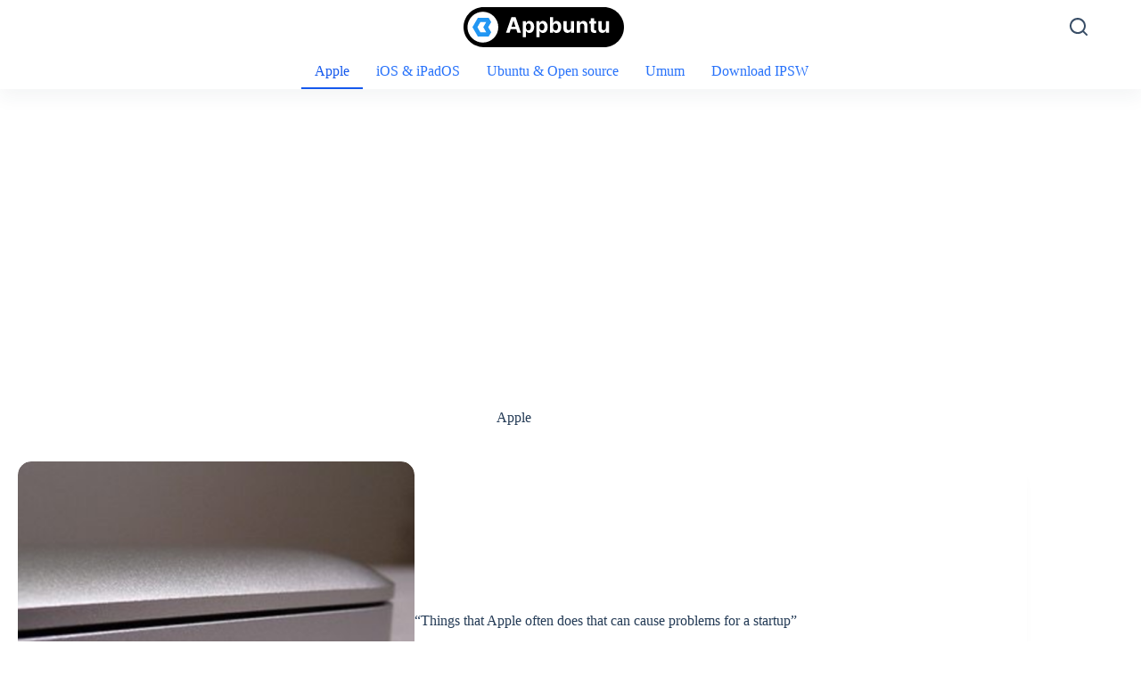

--- FILE ---
content_type: text/html; charset=UTF-8
request_url: https://appbuntu.com/category/apple/
body_size: 13665
content:
<!doctype html>
<html lang="en-US">
<head>
	
	<meta charset="UTF-8">
	<meta name="viewport" content="width=device-width, initial-scale=1, maximum-scale=5, viewport-fit=cover">
	<link rel="profile" href="https://gmpg.org/xfn/11">

	<title>Apple &#8211; Appbuntu</title>
<meta name='robots' content='max-image-preview:large' />
<meta property="og:type" content="object">
<meta property="og:title" content="Category: Apple">
<meta property="og:url" content="https://appbuntu.com/2023/01/things-that-apple-often-does-that-can-cause-problems-for-a-startup/">
<meta property="og:site_name" content="Appbuntu">
<meta name="twitter:title" content="Category: Apple">
<meta name="twitter:site" content="@ivanfzy">
<meta name="twitter:creator" content="@ivanfzy">
<link rel='dns-prefetch' href='//fonts.googleapis.com' />
<link rel='preconnect' href='https://cdn.appbuntu.com' />
<link rel="alternate" type="application/rss+xml" title="Appbuntu &raquo; Feed" href="https://appbuntu.com/feed/" />
<link rel="alternate" type="application/rss+xml" title="Appbuntu &raquo; Comments Feed" href="https://appbuntu.com/comments/feed/" />
<link rel="alternate" type="application/rss+xml" title="Appbuntu &raquo; Apple Category Feed" href="https://appbuntu.com/category/apple/feed/" />
<style id='wp-img-auto-sizes-contain-inline-css'>
img:is([sizes=auto i],[sizes^="auto," i]){contain-intrinsic-size:3000px 1500px}
/*# sourceURL=wp-img-auto-sizes-contain-inline-css */
</style>
<link rel='stylesheet' id='blocksy-dynamic-global-css' href='https://cdn.appbuntu.com/wp-content/uploads/blocksy/css/global.css?ver=59713' media='all' />
<link rel='stylesheet' id='wp-block-library-css' href='https://cdn.appbuntu.com/wp-includes/css/dist/block-library/style.min.css?ver=6.9' media='all' />
<style id='global-styles-inline-css'>
:root{--wp--preset--aspect-ratio--square: 1;--wp--preset--aspect-ratio--4-3: 4/3;--wp--preset--aspect-ratio--3-4: 3/4;--wp--preset--aspect-ratio--3-2: 3/2;--wp--preset--aspect-ratio--2-3: 2/3;--wp--preset--aspect-ratio--16-9: 16/9;--wp--preset--aspect-ratio--9-16: 9/16;--wp--preset--color--black: #000000;--wp--preset--color--cyan-bluish-gray: #abb8c3;--wp--preset--color--white: #ffffff;--wp--preset--color--pale-pink: #f78da7;--wp--preset--color--vivid-red: #cf2e2e;--wp--preset--color--luminous-vivid-orange: #ff6900;--wp--preset--color--luminous-vivid-amber: #fcb900;--wp--preset--color--light-green-cyan: #7bdcb5;--wp--preset--color--vivid-green-cyan: #00d084;--wp--preset--color--pale-cyan-blue: #8ed1fc;--wp--preset--color--vivid-cyan-blue: #0693e3;--wp--preset--color--vivid-purple: #9b51e0;--wp--preset--color--palette-color-1: var(--theme-palette-color-1, #2872fa);--wp--preset--color--palette-color-2: var(--theme-palette-color-2, #1559ed);--wp--preset--color--palette-color-3: var(--theme-palette-color-3, rgba(36,59,86,0.9));--wp--preset--color--palette-color-4: var(--theme-palette-color-4, rgba(36,59,86,1));--wp--preset--color--palette-color-5: var(--theme-palette-color-5, #ffffff);--wp--preset--gradient--vivid-cyan-blue-to-vivid-purple: linear-gradient(135deg,rgb(6,147,227) 0%,rgb(155,81,224) 100%);--wp--preset--gradient--light-green-cyan-to-vivid-green-cyan: linear-gradient(135deg,rgb(122,220,180) 0%,rgb(0,208,130) 100%);--wp--preset--gradient--luminous-vivid-amber-to-luminous-vivid-orange: linear-gradient(135deg,rgb(252,185,0) 0%,rgb(255,105,0) 100%);--wp--preset--gradient--luminous-vivid-orange-to-vivid-red: linear-gradient(135deg,rgb(255,105,0) 0%,rgb(207,46,46) 100%);--wp--preset--gradient--very-light-gray-to-cyan-bluish-gray: linear-gradient(135deg,rgb(238,238,238) 0%,rgb(169,184,195) 100%);--wp--preset--gradient--cool-to-warm-spectrum: linear-gradient(135deg,rgb(74,234,220) 0%,rgb(151,120,209) 20%,rgb(207,42,186) 40%,rgb(238,44,130) 60%,rgb(251,105,98) 80%,rgb(254,248,76) 100%);--wp--preset--gradient--blush-light-purple: linear-gradient(135deg,rgb(255,206,236) 0%,rgb(152,150,240) 100%);--wp--preset--gradient--blush-bordeaux: linear-gradient(135deg,rgb(254,205,165) 0%,rgb(254,45,45) 50%,rgb(107,0,62) 100%);--wp--preset--gradient--luminous-dusk: linear-gradient(135deg,rgb(255,203,112) 0%,rgb(199,81,192) 50%,rgb(65,88,208) 100%);--wp--preset--gradient--pale-ocean: linear-gradient(135deg,rgb(255,245,203) 0%,rgb(182,227,212) 50%,rgb(51,167,181) 100%);--wp--preset--gradient--electric-grass: linear-gradient(135deg,rgb(202,248,128) 0%,rgb(113,206,126) 100%);--wp--preset--gradient--midnight: linear-gradient(135deg,rgb(2,3,129) 0%,rgb(40,116,252) 100%);--wp--preset--gradient--juicy-peach: linear-gradient(to right, #ffecd2 0%, #fcb69f 100%);--wp--preset--gradient--young-passion: linear-gradient(to right, #ff8177 0%, #ff867a 0%, #ff8c7f 21%, #f99185 52%, #cf556c 78%, #b12a5b 100%);--wp--preset--gradient--true-sunset: linear-gradient(to right, #fa709a 0%, #fee140 100%);--wp--preset--gradient--morpheus-den: linear-gradient(to top, #30cfd0 0%, #330867 100%);--wp--preset--gradient--plum-plate: linear-gradient(135deg, #667eea 0%, #764ba2 100%);--wp--preset--gradient--aqua-splash: linear-gradient(15deg, #13547a 0%, #80d0c7 100%);--wp--preset--gradient--love-kiss: linear-gradient(to top, #ff0844 0%, #ffb199 100%);--wp--preset--gradient--new-retrowave: linear-gradient(to top, #3b41c5 0%, #a981bb 49%, #ffc8a9 100%);--wp--preset--gradient--plum-bath: linear-gradient(to top, #cc208e 0%, #6713d2 100%);--wp--preset--gradient--high-flight: linear-gradient(to right, #0acffe 0%, #495aff 100%);--wp--preset--gradient--teen-party: linear-gradient(-225deg, #FF057C 0%, #8D0B93 50%, #321575 100%);--wp--preset--gradient--fabled-sunset: linear-gradient(-225deg, #231557 0%, #44107A 29%, #FF1361 67%, #FFF800 100%);--wp--preset--gradient--arielle-smile: radial-gradient(circle 248px at center, #16d9e3 0%, #30c7ec 47%, #46aef7 100%);--wp--preset--gradient--itmeo-branding: linear-gradient(180deg, #2af598 0%, #009efd 100%);--wp--preset--gradient--deep-blue: linear-gradient(to right, #6a11cb 0%, #2575fc 100%);--wp--preset--gradient--strong-bliss: linear-gradient(to right, #f78ca0 0%, #f9748f 19%, #fd868c 60%, #fe9a8b 100%);--wp--preset--gradient--sweet-period: linear-gradient(to top, #3f51b1 0%, #5a55ae 13%, #7b5fac 25%, #8f6aae 38%, #a86aa4 50%, #cc6b8e 62%, #f18271 75%, #f3a469 87%, #f7c978 100%);--wp--preset--gradient--purple-division: linear-gradient(to top, #7028e4 0%, #e5b2ca 100%);--wp--preset--gradient--cold-evening: linear-gradient(to top, #0c3483 0%, #a2b6df 100%, #6b8cce 100%, #a2b6df 100%);--wp--preset--gradient--mountain-rock: linear-gradient(to right, #868f96 0%, #596164 100%);--wp--preset--gradient--desert-hump: linear-gradient(to top, #c79081 0%, #dfa579 100%);--wp--preset--gradient--ethernal-constance: linear-gradient(to top, #09203f 0%, #537895 100%);--wp--preset--gradient--happy-memories: linear-gradient(-60deg, #ff5858 0%, #f09819 100%);--wp--preset--gradient--grown-early: linear-gradient(to top, #0ba360 0%, #3cba92 100%);--wp--preset--gradient--morning-salad: linear-gradient(-225deg, #B7F8DB 0%, #50A7C2 100%);--wp--preset--gradient--night-call: linear-gradient(-225deg, #AC32E4 0%, #7918F2 48%, #4801FF 100%);--wp--preset--gradient--mind-crawl: linear-gradient(-225deg, #473B7B 0%, #3584A7 51%, #30D2BE 100%);--wp--preset--gradient--angel-care: linear-gradient(-225deg, #FFE29F 0%, #FFA99F 48%, #FF719A 100%);--wp--preset--gradient--juicy-cake: linear-gradient(to top, #e14fad 0%, #f9d423 100%);--wp--preset--gradient--rich-metal: linear-gradient(to right, #d7d2cc 0%, #304352 100%);--wp--preset--gradient--mole-hall: linear-gradient(-20deg, #616161 0%, #9bc5c3 100%);--wp--preset--gradient--cloudy-knoxville: linear-gradient(120deg, #fdfbfb 0%, #ebedee 100%);--wp--preset--gradient--soft-grass: linear-gradient(to top, #c1dfc4 0%, #deecdd 100%);--wp--preset--gradient--saint-petersburg: linear-gradient(135deg, #f5f7fa 0%, #c3cfe2 100%);--wp--preset--gradient--everlasting-sky: linear-gradient(135deg, #fdfcfb 0%, #e2d1c3 100%);--wp--preset--gradient--kind-steel: linear-gradient(-20deg, #e9defa 0%, #fbfcdb 100%);--wp--preset--gradient--over-sun: linear-gradient(60deg, #abecd6 0%, #fbed96 100%);--wp--preset--gradient--premium-white: linear-gradient(to top, #d5d4d0 0%, #d5d4d0 1%, #eeeeec 31%, #efeeec 75%, #e9e9e7 100%);--wp--preset--gradient--clean-mirror: linear-gradient(45deg, #93a5cf 0%, #e4efe9 100%);--wp--preset--gradient--wild-apple: linear-gradient(to top, #d299c2 0%, #fef9d7 100%);--wp--preset--gradient--snow-again: linear-gradient(to top, #e6e9f0 0%, #eef1f5 100%);--wp--preset--gradient--confident-cloud: linear-gradient(to top, #dad4ec 0%, #dad4ec 1%, #f3e7e9 100%);--wp--preset--gradient--glass-water: linear-gradient(to top, #dfe9f3 0%, white 100%);--wp--preset--gradient--perfect-white: linear-gradient(-225deg, #E3FDF5 0%, #FFE6FA 100%);--wp--preset--font-size--small: 13px;--wp--preset--font-size--medium: 20px;--wp--preset--font-size--large: clamp(22px, 1.375rem + ((1vw - 3.2px) * 0.625), 30px);--wp--preset--font-size--x-large: clamp(30px, 1.875rem + ((1vw - 3.2px) * 1.563), 50px);--wp--preset--font-size--xx-large: clamp(45px, 2.813rem + ((1vw - 3.2px) * 2.734), 80px);--wp--preset--spacing--20: 0.44rem;--wp--preset--spacing--30: 0.67rem;--wp--preset--spacing--40: 1rem;--wp--preset--spacing--50: 1.5rem;--wp--preset--spacing--60: 2.25rem;--wp--preset--spacing--70: 3.38rem;--wp--preset--spacing--80: 5.06rem;--wp--preset--shadow--natural: 6px 6px 9px rgba(0, 0, 0, 0.2);--wp--preset--shadow--deep: 12px 12px 50px rgba(0, 0, 0, 0.4);--wp--preset--shadow--sharp: 6px 6px 0px rgba(0, 0, 0, 0.2);--wp--preset--shadow--outlined: 6px 6px 0px -3px rgb(255, 255, 255), 6px 6px rgb(0, 0, 0);--wp--preset--shadow--crisp: 6px 6px 0px rgb(0, 0, 0);}:root { --wp--style--global--content-size: var(--theme-block-max-width);--wp--style--global--wide-size: var(--theme-block-wide-max-width); }:where(body) { margin: 0; }.wp-site-blocks > .alignleft { float: left; margin-right: 2em; }.wp-site-blocks > .alignright { float: right; margin-left: 2em; }.wp-site-blocks > .aligncenter { justify-content: center; margin-left: auto; margin-right: auto; }:where(.wp-site-blocks) > * { margin-block-start: var(--theme-content-spacing); margin-block-end: 0; }:where(.wp-site-blocks) > :first-child { margin-block-start: 0; }:where(.wp-site-blocks) > :last-child { margin-block-end: 0; }:root { --wp--style--block-gap: var(--theme-content-spacing); }:root :where(.is-layout-flow) > :first-child{margin-block-start: 0;}:root :where(.is-layout-flow) > :last-child{margin-block-end: 0;}:root :where(.is-layout-flow) > *{margin-block-start: var(--theme-content-spacing);margin-block-end: 0;}:root :where(.is-layout-constrained) > :first-child{margin-block-start: 0;}:root :where(.is-layout-constrained) > :last-child{margin-block-end: 0;}:root :where(.is-layout-constrained) > *{margin-block-start: var(--theme-content-spacing);margin-block-end: 0;}:root :where(.is-layout-flex){gap: var(--theme-content-spacing);}:root :where(.is-layout-grid){gap: var(--theme-content-spacing);}.is-layout-flow > .alignleft{float: left;margin-inline-start: 0;margin-inline-end: 2em;}.is-layout-flow > .alignright{float: right;margin-inline-start: 2em;margin-inline-end: 0;}.is-layout-flow > .aligncenter{margin-left: auto !important;margin-right: auto !important;}.is-layout-constrained > .alignleft{float: left;margin-inline-start: 0;margin-inline-end: 2em;}.is-layout-constrained > .alignright{float: right;margin-inline-start: 2em;margin-inline-end: 0;}.is-layout-constrained > .aligncenter{margin-left: auto !important;margin-right: auto !important;}.is-layout-constrained > :where(:not(.alignleft):not(.alignright):not(.alignfull)){max-width: var(--wp--style--global--content-size);margin-left: auto !important;margin-right: auto !important;}.is-layout-constrained > .alignwide{max-width: var(--wp--style--global--wide-size);}body .is-layout-flex{display: flex;}.is-layout-flex{flex-wrap: wrap;align-items: center;}.is-layout-flex > :is(*, div){margin: 0;}body .is-layout-grid{display: grid;}.is-layout-grid > :is(*, div){margin: 0;}body{padding-top: 0px;padding-right: 0px;padding-bottom: 0px;padding-left: 0px;}:root :where(.wp-element-button, .wp-block-button__link){font-style: inherit;font-weight: inherit;letter-spacing: inherit;text-transform: inherit;}.has-black-color{color: var(--wp--preset--color--black) !important;}.has-cyan-bluish-gray-color{color: var(--wp--preset--color--cyan-bluish-gray) !important;}.has-white-color{color: var(--wp--preset--color--white) !important;}.has-pale-pink-color{color: var(--wp--preset--color--pale-pink) !important;}.has-vivid-red-color{color: var(--wp--preset--color--vivid-red) !important;}.has-luminous-vivid-orange-color{color: var(--wp--preset--color--luminous-vivid-orange) !important;}.has-luminous-vivid-amber-color{color: var(--wp--preset--color--luminous-vivid-amber) !important;}.has-light-green-cyan-color{color: var(--wp--preset--color--light-green-cyan) !important;}.has-vivid-green-cyan-color{color: var(--wp--preset--color--vivid-green-cyan) !important;}.has-pale-cyan-blue-color{color: var(--wp--preset--color--pale-cyan-blue) !important;}.has-vivid-cyan-blue-color{color: var(--wp--preset--color--vivid-cyan-blue) !important;}.has-vivid-purple-color{color: var(--wp--preset--color--vivid-purple) !important;}.has-palette-color-1-color{color: var(--wp--preset--color--palette-color-1) !important;}.has-palette-color-2-color{color: var(--wp--preset--color--palette-color-2) !important;}.has-palette-color-3-color{color: var(--wp--preset--color--palette-color-3) !important;}.has-palette-color-4-color{color: var(--wp--preset--color--palette-color-4) !important;}.has-palette-color-5-color{color: var(--wp--preset--color--palette-color-5) !important;}.has-black-background-color{background-color: var(--wp--preset--color--black) !important;}.has-cyan-bluish-gray-background-color{background-color: var(--wp--preset--color--cyan-bluish-gray) !important;}.has-white-background-color{background-color: var(--wp--preset--color--white) !important;}.has-pale-pink-background-color{background-color: var(--wp--preset--color--pale-pink) !important;}.has-vivid-red-background-color{background-color: var(--wp--preset--color--vivid-red) !important;}.has-luminous-vivid-orange-background-color{background-color: var(--wp--preset--color--luminous-vivid-orange) !important;}.has-luminous-vivid-amber-background-color{background-color: var(--wp--preset--color--luminous-vivid-amber) !important;}.has-light-green-cyan-background-color{background-color: var(--wp--preset--color--light-green-cyan) !important;}.has-vivid-green-cyan-background-color{background-color: var(--wp--preset--color--vivid-green-cyan) !important;}.has-pale-cyan-blue-background-color{background-color: var(--wp--preset--color--pale-cyan-blue) !important;}.has-vivid-cyan-blue-background-color{background-color: var(--wp--preset--color--vivid-cyan-blue) !important;}.has-vivid-purple-background-color{background-color: var(--wp--preset--color--vivid-purple) !important;}.has-palette-color-1-background-color{background-color: var(--wp--preset--color--palette-color-1) !important;}.has-palette-color-2-background-color{background-color: var(--wp--preset--color--palette-color-2) !important;}.has-palette-color-3-background-color{background-color: var(--wp--preset--color--palette-color-3) !important;}.has-palette-color-4-background-color{background-color: var(--wp--preset--color--palette-color-4) !important;}.has-palette-color-5-background-color{background-color: var(--wp--preset--color--palette-color-5) !important;}.has-black-border-color{border-color: var(--wp--preset--color--black) !important;}.has-cyan-bluish-gray-border-color{border-color: var(--wp--preset--color--cyan-bluish-gray) !important;}.has-white-border-color{border-color: var(--wp--preset--color--white) !important;}.has-pale-pink-border-color{border-color: var(--wp--preset--color--pale-pink) !important;}.has-vivid-red-border-color{border-color: var(--wp--preset--color--vivid-red) !important;}.has-luminous-vivid-orange-border-color{border-color: var(--wp--preset--color--luminous-vivid-orange) !important;}.has-luminous-vivid-amber-border-color{border-color: var(--wp--preset--color--luminous-vivid-amber) !important;}.has-light-green-cyan-border-color{border-color: var(--wp--preset--color--light-green-cyan) !important;}.has-vivid-green-cyan-border-color{border-color: var(--wp--preset--color--vivid-green-cyan) !important;}.has-pale-cyan-blue-border-color{border-color: var(--wp--preset--color--pale-cyan-blue) !important;}.has-vivid-cyan-blue-border-color{border-color: var(--wp--preset--color--vivid-cyan-blue) !important;}.has-vivid-purple-border-color{border-color: var(--wp--preset--color--vivid-purple) !important;}.has-palette-color-1-border-color{border-color: var(--wp--preset--color--palette-color-1) !important;}.has-palette-color-2-border-color{border-color: var(--wp--preset--color--palette-color-2) !important;}.has-palette-color-3-border-color{border-color: var(--wp--preset--color--palette-color-3) !important;}.has-palette-color-4-border-color{border-color: var(--wp--preset--color--palette-color-4) !important;}.has-palette-color-5-border-color{border-color: var(--wp--preset--color--palette-color-5) !important;}.has-vivid-cyan-blue-to-vivid-purple-gradient-background{background: var(--wp--preset--gradient--vivid-cyan-blue-to-vivid-purple) !important;}.has-light-green-cyan-to-vivid-green-cyan-gradient-background{background: var(--wp--preset--gradient--light-green-cyan-to-vivid-green-cyan) !important;}.has-luminous-vivid-amber-to-luminous-vivid-orange-gradient-background{background: var(--wp--preset--gradient--luminous-vivid-amber-to-luminous-vivid-orange) !important;}.has-luminous-vivid-orange-to-vivid-red-gradient-background{background: var(--wp--preset--gradient--luminous-vivid-orange-to-vivid-red) !important;}.has-very-light-gray-to-cyan-bluish-gray-gradient-background{background: var(--wp--preset--gradient--very-light-gray-to-cyan-bluish-gray) !important;}.has-cool-to-warm-spectrum-gradient-background{background: var(--wp--preset--gradient--cool-to-warm-spectrum) !important;}.has-blush-light-purple-gradient-background{background: var(--wp--preset--gradient--blush-light-purple) !important;}.has-blush-bordeaux-gradient-background{background: var(--wp--preset--gradient--blush-bordeaux) !important;}.has-luminous-dusk-gradient-background{background: var(--wp--preset--gradient--luminous-dusk) !important;}.has-pale-ocean-gradient-background{background: var(--wp--preset--gradient--pale-ocean) !important;}.has-electric-grass-gradient-background{background: var(--wp--preset--gradient--electric-grass) !important;}.has-midnight-gradient-background{background: var(--wp--preset--gradient--midnight) !important;}.has-juicy-peach-gradient-background{background: var(--wp--preset--gradient--juicy-peach) !important;}.has-young-passion-gradient-background{background: var(--wp--preset--gradient--young-passion) !important;}.has-true-sunset-gradient-background{background: var(--wp--preset--gradient--true-sunset) !important;}.has-morpheus-den-gradient-background{background: var(--wp--preset--gradient--morpheus-den) !important;}.has-plum-plate-gradient-background{background: var(--wp--preset--gradient--plum-plate) !important;}.has-aqua-splash-gradient-background{background: var(--wp--preset--gradient--aqua-splash) !important;}.has-love-kiss-gradient-background{background: var(--wp--preset--gradient--love-kiss) !important;}.has-new-retrowave-gradient-background{background: var(--wp--preset--gradient--new-retrowave) !important;}.has-plum-bath-gradient-background{background: var(--wp--preset--gradient--plum-bath) !important;}.has-high-flight-gradient-background{background: var(--wp--preset--gradient--high-flight) !important;}.has-teen-party-gradient-background{background: var(--wp--preset--gradient--teen-party) !important;}.has-fabled-sunset-gradient-background{background: var(--wp--preset--gradient--fabled-sunset) !important;}.has-arielle-smile-gradient-background{background: var(--wp--preset--gradient--arielle-smile) !important;}.has-itmeo-branding-gradient-background{background: var(--wp--preset--gradient--itmeo-branding) !important;}.has-deep-blue-gradient-background{background: var(--wp--preset--gradient--deep-blue) !important;}.has-strong-bliss-gradient-background{background: var(--wp--preset--gradient--strong-bliss) !important;}.has-sweet-period-gradient-background{background: var(--wp--preset--gradient--sweet-period) !important;}.has-purple-division-gradient-background{background: var(--wp--preset--gradient--purple-division) !important;}.has-cold-evening-gradient-background{background: var(--wp--preset--gradient--cold-evening) !important;}.has-mountain-rock-gradient-background{background: var(--wp--preset--gradient--mountain-rock) !important;}.has-desert-hump-gradient-background{background: var(--wp--preset--gradient--desert-hump) !important;}.has-ethernal-constance-gradient-background{background: var(--wp--preset--gradient--ethernal-constance) !important;}.has-happy-memories-gradient-background{background: var(--wp--preset--gradient--happy-memories) !important;}.has-grown-early-gradient-background{background: var(--wp--preset--gradient--grown-early) !important;}.has-morning-salad-gradient-background{background: var(--wp--preset--gradient--morning-salad) !important;}.has-night-call-gradient-background{background: var(--wp--preset--gradient--night-call) !important;}.has-mind-crawl-gradient-background{background: var(--wp--preset--gradient--mind-crawl) !important;}.has-angel-care-gradient-background{background: var(--wp--preset--gradient--angel-care) !important;}.has-juicy-cake-gradient-background{background: var(--wp--preset--gradient--juicy-cake) !important;}.has-rich-metal-gradient-background{background: var(--wp--preset--gradient--rich-metal) !important;}.has-mole-hall-gradient-background{background: var(--wp--preset--gradient--mole-hall) !important;}.has-cloudy-knoxville-gradient-background{background: var(--wp--preset--gradient--cloudy-knoxville) !important;}.has-soft-grass-gradient-background{background: var(--wp--preset--gradient--soft-grass) !important;}.has-saint-petersburg-gradient-background{background: var(--wp--preset--gradient--saint-petersburg) !important;}.has-everlasting-sky-gradient-background{background: var(--wp--preset--gradient--everlasting-sky) !important;}.has-kind-steel-gradient-background{background: var(--wp--preset--gradient--kind-steel) !important;}.has-over-sun-gradient-background{background: var(--wp--preset--gradient--over-sun) !important;}.has-premium-white-gradient-background{background: var(--wp--preset--gradient--premium-white) !important;}.has-clean-mirror-gradient-background{background: var(--wp--preset--gradient--clean-mirror) !important;}.has-wild-apple-gradient-background{background: var(--wp--preset--gradient--wild-apple) !important;}.has-snow-again-gradient-background{background: var(--wp--preset--gradient--snow-again) !important;}.has-confident-cloud-gradient-background{background: var(--wp--preset--gradient--confident-cloud) !important;}.has-glass-water-gradient-background{background: var(--wp--preset--gradient--glass-water) !important;}.has-perfect-white-gradient-background{background: var(--wp--preset--gradient--perfect-white) !important;}.has-small-font-size{font-size: var(--wp--preset--font-size--small) !important;}.has-medium-font-size{font-size: var(--wp--preset--font-size--medium) !important;}.has-large-font-size{font-size: var(--wp--preset--font-size--large) !important;}.has-x-large-font-size{font-size: var(--wp--preset--font-size--x-large) !important;}.has-xx-large-font-size{font-size: var(--wp--preset--font-size--xx-large) !important;}
:root :where(.wp-block-pullquote){font-size: clamp(0.984em, 0.984rem + ((1vw - 0.2em) * 0.645), 1.5em);line-height: 1.6;}
/*# sourceURL=global-styles-inline-css */
</style>
<link rel='stylesheet' id='blocksy-fonts-font-source-google-css' href='https://fonts.googleapis.com/css2?family=Inter:wght@400;500;600;700&#038;family=Roboto%20Mono:wght@400&#038;display=swap' media='all' />
<link rel='stylesheet' id='ct-main-styles-css' href='https://cdn.appbuntu.com/wp-content/themes/blocksy/static/bundle/main.min.css?ver=2.1.23' media='all' />
<link rel='stylesheet' id='ct-page-title-styles-css' href='https://cdn.appbuntu.com/wp-content/themes/blocksy/static/bundle/page-title.min.css?ver=2.1.23' media='all' />

		<!-- Global site tag (gtag.js) - Google Analytics v4 -->
		<script async src="https://www.googletagmanager.com/gtag/js?id=G-QRLL8XBBM7"></script>
		<script>
		window.dataLayer = window.dataLayer || [];
		function gtag(){dataLayer.push(arguments);}
		gtag('js', new Date());

		gtag('config', 'G-QRLL8XBBM7');

		</script>
		<!-- End Google Analytics v4 -->

		<link rel="https://api.w.org/" href="https://appbuntu.com/wp-json/" /><link rel="alternate" title="JSON" type="application/json" href="https://appbuntu.com/wp-json/wp/v2/categories/1092" /><link rel="EditURI" type="application/rsd+xml" title="RSD" href="https://appbuntu.com/xmlrpc.php?rsd" />
<meta name="generator" content="WordPress 6.9" />
<link rel="shortcut icon" href="/favicon.ico" type="image/x-icon" />
<link rel="apple-touch-icon" href="/apple-touch-icon.png" />
<link rel="apple-touch-icon" sizes="57x57" href="/apple-touch-icon-57x57.png" />
<link rel="apple-touch-icon" sizes="72x72" href="/apple-touch-icon-72x72.png" />
<link rel="apple-touch-icon" sizes="76x76" href="/apple-touch-icon-76x76.png" />
<link rel="apple-touch-icon" sizes="114x114" href="/apple-touch-icon-114x114.png" />
<link rel="apple-touch-icon" sizes="120x120" href="/apple-touch-icon-120x120.png" />
<link rel="apple-touch-icon" sizes="144x144" href="/apple-touch-icon-144x144.png" />
<link rel="apple-touch-icon" sizes="152x152" href="/apple-touch-icon-152x152.png" />
<link rel="apple-touch-icon" sizes="180x180" href="/apple-touch-icon-180x180.png" />

<script async src="https://pagead2.googlesyndication.com/pagead/js/adsbygoogle.js?client=ca-pub-1494189016308064"
     crossorigin="anonymous"></script><noscript><link rel='stylesheet' href='https://cdn.appbuntu.com/wp-content/themes/blocksy/static/bundle/no-scripts.min.css' type='text/css'></noscript>
<link rel="icon" href="https://cdn.appbuntu.com/wp-content/uploads/2022/11/cropped-Logo-32x32.png" sizes="32x32" />
<link rel="icon" href="https://cdn.appbuntu.com/wp-content/uploads/2022/11/cropped-Logo-192x192.png" sizes="192x192" />
<link rel="apple-touch-icon" href="https://cdn.appbuntu.com/wp-content/uploads/2022/11/cropped-Logo-180x180.png" />
<meta name="msapplication-TileImage" content="https://cdn.appbuntu.com/wp-content/uploads/2022/11/cropped-Logo-270x270.png" />
		<style id="wp-custom-css">
			.twitter-tweet {
     margin: 0 auto !important;
 }

.ads {
    border-radius: 15px !important;
}

span.attribution {
    display:none !important;
}		</style>
			</head>


<body class="archive category category-apple category-1092 wp-custom-logo wp-embed-responsive wp-theme-blocksy" data-link="type-3" data-prefix="categories" data-header="type-1:sticky:auto" data-footer="type-1">

<a class="skip-link screen-reader-text" href="#main">Skip to content</a><div class="ct-drawer-canvas" data-location="start">
		<div id="search-modal" class="ct-panel" data-behaviour="modal" role="dialog" aria-label="Search modal" inert>
			<div class="ct-panel-actions">
				<button class="ct-toggle-close" data-type="type-1" aria-label="Close search modal">
					<svg class="ct-icon" width="12" height="12" viewbox="0 0 15 15"><path d="M1 15a1 1 0 01-.71-.29 1 1 0 010-1.41l5.8-5.8-5.8-5.8A1 1 0 011.7.29l5.8 5.8 5.8-5.8a1 1 0 011.41 1.41l-5.8 5.8 5.8 5.8a1 1 0 01-1.41 1.41l-5.8-5.8-5.8 5.8A1 1 0 011 15z"/></svg>				</button>
			</div>

			<div class="ct-panel-content">
				

<form role="search" method="get" class="ct-search-form"  action="https://appbuntu.com/" aria-haspopup="listbox" data-live-results="thumbs">

	<input 
		type="search" class="modal-field"		placeholder="Search"
		value=""
		name="s"
		autocomplete="off"
		title="Search for..."
		aria-label="Search for..."
			>

	<div class="ct-search-form-controls">
		
		<button type="submit" class="wp-element-button" data-button="icon" aria-label="Search button">
			<svg class="ct-icon ct-search-button-content" aria-hidden="true" width="15" height="15" viewbox="0 0 15 15"><path d="M14.8,13.7L12,11c0.9-1.2,1.5-2.6,1.5-4.2c0-3.7-3-6.8-6.8-6.8S0,3,0,6.8s3,6.8,6.8,6.8c1.6,0,3.1-0.6,4.2-1.5l2.8,2.8c0.1,0.1,0.3,0.2,0.5,0.2s0.4-0.1,0.5-0.2C15.1,14.5,15.1,14,14.8,13.7z M1.5,6.8c0-2.9,2.4-5.2,5.2-5.2S12,3.9,12,6.8S9.6,12,6.8,12S1.5,9.6,1.5,6.8z"/></svg>
			<span class="ct-ajax-loader">
				<svg viewbox="0 0 24 24">
					<circle cx="12" cy="12" r="10" opacity="0.2" fill="none" stroke="currentColor" stroke-miterlimit="10" stroke-width="2"/>

					<path d="m12,2c5.52,0,10,4.48,10,10" fill="none" stroke="currentColor" stroke-linecap="round" stroke-miterlimit="10" stroke-width="2">
						<animatetransform
							attributename="transform"
							attributetype="XML"
							type="rotate"
							dur="0.6s"
							from="0 12 12"
							to="360 12 12"
							repeatcount="indefinite"
						/>
					</path>
				</svg>
			</span>
		</button>

					<input type="hidden" name="post_type" value="post">
		
		
		

		<input type="hidden" value="f447bbcac0" class="ct-live-results-nonce">	</div>

			<div class="screen-reader-text" aria-live="polite" role="status">
			No results		</div>
	
</form>


			</div>
		</div>

		<div id="offcanvas" class="ct-panel ct-header" data-behaviour="modal" role="dialog" aria-label="Offcanvas modal" inert="">
		<div class="ct-panel-actions">
			
			<button class="ct-toggle-close" data-type="type-1" aria-label="Close drawer">
				<svg class="ct-icon" width="12" height="12" viewbox="0 0 15 15"><path d="M1 15a1 1 0 01-.71-.29 1 1 0 010-1.41l5.8-5.8-5.8-5.8A1 1 0 011.7.29l5.8 5.8 5.8-5.8a1 1 0 011.41 1.41l-5.8 5.8 5.8 5.8a1 1 0 01-1.41 1.41l-5.8-5.8-5.8 5.8A1 1 0 011 15z"/></svg>
			</button>
		</div>
		<div class="ct-panel-content" data-device="desktop"><div class="ct-panel-content-inner"></div></div><div class="ct-panel-content" data-device="mobile"><div class="ct-panel-content-inner">
<a href="https://appbuntu.com/" class="site-logo-container" data-id="offcanvas-logo" rel="home" itemprop="url">
			<img width="600" height="150" src="https://cdn.appbuntu.com/wp-content/uploads/2023/01/logo.svg" class="default-logo" alt="Appbuntu" decoding="async" />	</a>


<nav
	class="mobile-menu menu-container"
	data-id="mobile-menu" data-interaction="click" data-toggle-type="type-1" data-submenu-dots="yes"	aria-label="Mobile">

	<ul id="menu-mobile" class=""><li id="menu-item-11558" class="menu-item menu-item-type-taxonomy menu-item-object-category current-menu-item menu-item-11558"><a href="https://appbuntu.com/category/apple/" aria-current="page" class="ct-menu-link">Apple</a></li>
<li id="menu-item-11559" class="menu-item menu-item-type-taxonomy menu-item-object-category menu-item-11559"><a href="https://appbuntu.com/category/ios-device/" class="ct-menu-link">iOS &amp; iPadOS</a></li>
<li id="menu-item-13888" class="menu-item menu-item-type-taxonomy menu-item-object-category menu-item-13888"><a href="https://appbuntu.com/category/ubuntu/" class="ct-menu-link">Ubuntu &amp; Open source</a></li>
<li id="menu-item-13889" class="menu-item menu-item-type-taxonomy menu-item-object-category menu-item-13889"><a href="https://appbuntu.com/category/umum/" class="ct-menu-link">Umum</a></li>
<li id="menu-item-11560" class="menu-item menu-item-type-custom menu-item-object-custom menu-item-11560"><a href="https://dotipsw.com/" class="ct-menu-link">Download IPSW</a></li>
</ul></nav>

</div></div></div></div>
<div id="main-container">
	<header id="header" class="ct-header" data-id="type-1" itemscope="" itemtype="https://schema.org/WPHeader"><div data-device="desktop"><div data-row="middle" data-column-set="3"><div class="ct-container-fluid"><div data-column="start"></div><div data-column="middle"><div data-items="">
<div	class="site-branding"
	data-id="logo"		itemscope="itemscope" itemtype="https://schema.org/Organization">

			<a href="https://appbuntu.com/" class="site-logo-container" rel="home" itemprop="url" ><img width="600" height="150" src="https://cdn.appbuntu.com/wp-content/uploads/2023/01/logo.svg" class="default-logo" alt="Appbuntu" decoding="async" fetchpriority="high" /></a>	
	</div>

</div></div><div data-column="end" data-placements="1"><div data-items="primary">
<button
	class="ct-header-search ct-toggle"
	data-toggle-panel="#search-modal"
	aria-controls="search-modal"
	aria-label="Search"
	data-label="left"
	data-id="search">

	<span class="ct-label ct-hidden-sm ct-hidden-md ct-hidden-lg" aria-hidden="true">Search</span>

	<svg class="ct-icon" aria-hidden="true" width="15" height="15" viewbox="0 0 15 15"><path d="M14.8,13.7L12,11c0.9-1.2,1.5-2.6,1.5-4.2c0-3.7-3-6.8-6.8-6.8S0,3,0,6.8s3,6.8,6.8,6.8c1.6,0,3.1-0.6,4.2-1.5l2.8,2.8c0.1,0.1,0.3,0.2,0.5,0.2s0.4-0.1,0.5-0.2C15.1,14.5,15.1,14,14.8,13.7z M1.5,6.8c0-2.9,2.4-5.2,5.2-5.2S12,3.9,12,6.8S9.6,12,6.8,12S1.5,9.6,1.5,6.8z"/></svg></button>
</div></div></div></div><div class="ct-sticky-container"><div data-sticky="auto-hide"><div data-row="bottom" data-column-set="1"><div class="ct-container-fluid"><div data-column="middle"><div data-items="">
<nav
	id="header-menu-1"
	class="header-menu-1 menu-container"
	data-id="menu" data-interaction="hover"	data-menu="type-2:default"
	data-dropdown="type-1:simple"		data-responsive="no"	itemscope="" itemtype="https://schema.org/SiteNavigationElement"	aria-label="Category">

	<ul id="menu-category" class="menu"><li id="menu-item-13866" class="menu-item menu-item-type-taxonomy menu-item-object-category current-menu-item menu-item-13866"><a href="https://appbuntu.com/category/apple/" aria-current="page" class="ct-menu-link">Apple</a></li>
<li id="menu-item-13864" class="menu-item menu-item-type-taxonomy menu-item-object-category menu-item-13864"><a href="https://appbuntu.com/category/ios-device/" class="ct-menu-link">iOS &amp; iPadOS</a></li>
<li id="menu-item-13865" class="menu-item menu-item-type-taxonomy menu-item-object-category menu-item-13865"><a href="https://appbuntu.com/category/ubuntu/" class="ct-menu-link">Ubuntu &amp; Open source</a></li>
<li id="menu-item-13867" class="menu-item menu-item-type-taxonomy menu-item-object-category menu-item-13867"><a href="https://appbuntu.com/category/umum/" class="ct-menu-link">Umum</a></li>
<li id="menu-item-13887" class="menu-item menu-item-type-custom menu-item-object-custom menu-item-13887"><a href="https://dotipsw.com/" class="ct-menu-link">Download IPSW</a></li>
</ul></nav>

</div></div></div></div></div></div></div><div data-device="mobile"><div data-row="middle" data-column-set="3"><div class="ct-container-fluid"><div data-column="start"></div><div data-column="middle"><div data-items="">
<div	class="site-branding"
	data-id="logo"		>

			<a href="https://appbuntu.com/" class="site-logo-container" rel="home" itemprop="url" ><img width="600" height="150" src="https://cdn.appbuntu.com/wp-content/uploads/2023/01/logo.svg" class="default-logo" alt="Appbuntu" decoding="async" /></a>	
	</div>

</div></div><div data-column="end" data-placements="1"><div data-items="primary">
<button
	class="ct-header-trigger ct-toggle"
	data-toggle-panel="#offcanvas"
	aria-controls="offcanvas"
	data-design="simple"
	data-label="right"
	aria-label="Menu"
	data-id="trigger">

	<span class="ct-label ct-hidden-sm ct-hidden-md ct-hidden-lg" aria-hidden="true">Menu</span>

	<svg class="ct-icon" width="18" height="14" viewbox="0 0 18 14" data-type="type-1" aria-hidden="true">
		<rect y="0.00" width="18" height="1.7" rx="1"/>
		<rect y="6.15" width="18" height="1.7" rx="1"/>
		<rect y="12.3" width="18" height="1.7" rx="1"/>
	</svg></button>
</div></div></div></div></div></header>
	<main id="main" class="site-main hfeed" itemscope="itemscope" itemtype="https://schema.org/CreativeWork">

		
<div class="ct-container"  data-vertical-spacing="top:bottom">
	<section >
		
<div class="hero-section is-width-constrained" data-type="type-1">
			<header class="entry-header">
			<h1 class="page-title" itemprop="headline">Apple</h1>		</header>
	</div><div class="entries" data-archive="default" data-layout="simple" data-cards="boxed"><article class="entry-card post-14035 post type-post status-publish format-standard has-post-thumbnail hentry category-apple tag-apple-2" ><a class="ct-media-container boundless-image" href="https://appbuntu.com/2023/01/things-that-apple-often-does-that-can-cause-problems-for-a-startup/" aria-label="&#8220;Things that Apple often does that can cause problems for a startup&#8221;"><img width="768" height="461" src="https://cdn.appbuntu.com/wp-content/uploads/2023/01/MacBook-768x461.png" class="attachment-medium_large size-medium_large wp-post-image" alt="MacBook" loading="lazy" decoding="async" srcset="https://cdn.appbuntu.com/wp-content/uploads/2023/01/MacBook-768x461.png 768w, https://cdn.appbuntu.com/wp-content/uploads/2023/01/MacBook-350x210.png 350w, https://cdn.appbuntu.com/wp-content/uploads/2023/01/MacBook.png 1000w" sizes="auto, (max-width: 768px) 100vw, 768px" itemprop="image" style="aspect-ratio: 16/9;" /></a><div class="card-content"><h2 class="entry-title"><a href="https://appbuntu.com/2023/01/things-that-apple-often-does-that-can-cause-problems-for-a-startup/" rel="bookmark">&#8220;Things that Apple often does that can cause problems for a startup&#8221;</a></h2><div class="entry-excerpt"><p>Sebuah artikel yang mungkin akan menambah kecintaan dan kebanggaan Anda memiliki produk-produk Apple: What happened when Apple wanted to CNC machine a million MacBook bodies a year? They bought 10k…</p>
</div><ul class="entry-meta" data-type="icons:circle" data-id="qAATrX" ><li class="meta-categories" data-type="simple"><svg width="13" height="13" viewbox="0 0 15 15"><path d="M14.4,1.2H0.6C0.3,1.2,0,1.5,0,1.9V5c0,0.3,0.3,0.6,0.6,0.6h0.6v7.5c0,0.3,0.3,0.6,0.6,0.6h11.2c0.3,0,0.6-0.3,0.6-0.6V5.6h0.6C14.7,5.6,15,5.3,15,5V1.9C15,1.5,14.7,1.2,14.4,1.2z M12.5,12.5h-10V5.6h10V12.5z M13.8,4.4H1.2V2.5h12.5V4.4z M5.6,7.5c0-0.3,0.3-0.6,0.6-0.6h2.5c0.3,0,0.6,0.3,0.6,0.6S9.1,8.1,8.8,8.1H6.2C5.9,8.1,5.6,7.8,5.6,7.5z"/></svg><a href="https://appbuntu.com/category/apple/" rel="tag" class="ct-term-1092">Apple</a></li><li class="meta-date" itemprop="datePublished"><svg width="13" height="13" viewbox="0 0 15 15"><path d="M7.5,0C3.4,0,0,3.4,0,7.5S3.4,15,7.5,15S15,11.6,15,7.5S11.6,0,7.5,0z M7.5,13.6c-3.4,0-6.1-2.8-6.1-6.1c0-3.4,2.8-6.1,6.1-6.1c3.4,0,6.1,2.8,6.1,6.1C13.6,10.9,10.9,13.6,7.5,13.6z M10.8,9.2c-0.1,0.2-0.4,0.4-0.6,0.4c-0.1,0-0.2,0-0.3-0.1L7.2,8.1C7,8,6.8,7.8,6.8,7.5V4c0-0.4,0.3-0.7,0.7-0.7S8.2,3.6,8.2,4v3.1l2.4,1.2C10.9,8.4,11,8.8,10.8,9.2z"/></svg><time class="ct-meta-element-date" datetime="2023-01-07T00:28:04+08:00">Jan 2023</time></li></ul></div></article><article class="entry-card post-13946 post type-post status-publish format-standard has-post-thumbnail hentry category-apple category-ios-device tag-apple-2 tag-ios tag-lightning tag-usb-c" ><a class="ct-media-container boundless-image" href="https://appbuntu.com/2022/10/eropa-apple-usb-c/" aria-label="Parlemen Eropa mewajibkan Apple beralih ke USB-C"><img width="768" height="432" src="https://cdn.appbuntu.com/wp-content/uploads/2015/07/iPhone-cable-sucks-768x432.jpg" class="attachment-medium_large size-medium_large wp-post-image" alt="iPhone cable sucks" loading="lazy" decoding="async" srcset="https://cdn.appbuntu.com/wp-content/uploads/2015/07/iPhone-cable-sucks-768x432.jpg 768w, https://cdn.appbuntu.com/wp-content/uploads/2015/07/iPhone-cable-sucks-350x197.jpg 350w, https://cdn.appbuntu.com/wp-content/uploads/2015/07/iPhone-cable-sucks.jpg 1024w" sizes="auto, (max-width: 768px) 100vw, 768px" itemprop="image" style="aspect-ratio: 16/9;" /></a><div class="card-content"><h2 class="entry-title"><a href="https://appbuntu.com/2022/10/eropa-apple-usb-c/" rel="bookmark">Parlemen Eropa mewajibkan Apple beralih ke USB-C</a></h2><div class="entry-excerpt"><p>Parlemen Eropa telah menetapkan standar untuk perangkat-perangkat yang dijual di pasar Eropa untuk menggunakan USB-C sebagai kabel/port pengisian daya. Semua perangkat portabel, apa pun perusahaannya, wajib menggunakan USB-C, termasuk Apple.…</p>
</div><ul class="entry-meta" data-type="icons:circle" data-id="qAATrX" ><li class="meta-categories" data-type="simple"><svg width="13" height="13" viewbox="0 0 15 15"><path d="M14.4,1.2H0.6C0.3,1.2,0,1.5,0,1.9V5c0,0.3,0.3,0.6,0.6,0.6h0.6v7.5c0,0.3,0.3,0.6,0.6,0.6h11.2c0.3,0,0.6-0.3,0.6-0.6V5.6h0.6C14.7,5.6,15,5.3,15,5V1.9C15,1.5,14.7,1.2,14.4,1.2z M12.5,12.5h-10V5.6h10V12.5z M13.8,4.4H1.2V2.5h12.5V4.4z M5.6,7.5c0-0.3,0.3-0.6,0.6-0.6h2.5c0.3,0,0.6,0.3,0.6,0.6S9.1,8.1,8.8,8.1H6.2C5.9,8.1,5.6,7.8,5.6,7.5z"/></svg><a href="https://appbuntu.com/category/apple/" rel="tag" class="ct-term-1092">Apple</a>, <a href="https://appbuntu.com/category/ios-device/" rel="tag" class="ct-term-998">iOS &amp; iPadOS</a></li><li class="meta-date" itemprop="datePublished"><svg width="13" height="13" viewbox="0 0 15 15"><path d="M7.5,0C3.4,0,0,3.4,0,7.5S3.4,15,7.5,15S15,11.6,15,7.5S11.6,0,7.5,0z M7.5,13.6c-3.4,0-6.1-2.8-6.1-6.1c0-3.4,2.8-6.1,6.1-6.1c3.4,0,6.1,2.8,6.1,6.1C13.6,10.9,10.9,13.6,7.5,13.6z M10.8,9.2c-0.1,0.2-0.4,0.4-0.6,0.4c-0.1,0-0.2,0-0.3-0.1L7.2,8.1C7,8,6.8,7.8,6.8,7.5V4c0-0.4,0.3-0.7,0.7-0.7S8.2,3.6,8.2,4v3.1l2.4,1.2C10.9,8.4,11,8.8,10.8,9.2z"/></svg><time class="ct-meta-element-date" datetime="2022-10-05T22:55:26+08:00">Oct 2022</time></li></ul></div></article><article class="entry-card post-13745 post type-post status-publish format-standard has-post-thumbnail hentry category-apple tag-apple-2 tag-iphone-apple" ><a class="ct-media-container boundless-image" href="https://appbuntu.com/2022/09/still-be-the-product/" aria-label="Still be the product"><img width="768" height="346" src="https://cdn.appbuntu.com/wp-content/uploads/2022/09/Apple-revenue-768x346.jpg" class="attachment-medium_large size-medium_large wp-post-image" alt="Apple revenue" loading="lazy" decoding="async" srcset="https://cdn.appbuntu.com/wp-content/uploads/2022/09/Apple-revenue-768x346.jpg 768w, https://cdn.appbuntu.com/wp-content/uploads/2022/09/Apple-revenue-350x158.jpg 350w, https://cdn.appbuntu.com/wp-content/uploads/2022/09/Apple-revenue.jpg 800w" sizes="auto, (max-width: 768px) 100vw, 768px" itemprop="image" style="aspect-ratio: 16/9;" /></a><div class="card-content"><h2 class="entry-title"><a href="https://appbuntu.com/2022/09/still-be-the-product/" rel="bookmark">Still be the product</a></h2><div class="entry-excerpt"><p>The maxim “if you are not paying for the product, you are the product” is as inaccurate as it is a cliché. If Apple really is planning to put more…</p>
</div><ul class="entry-meta" data-type="icons:circle" data-id="qAATrX" ><li class="meta-categories" data-type="simple"><svg width="13" height="13" viewbox="0 0 15 15"><path d="M14.4,1.2H0.6C0.3,1.2,0,1.5,0,1.9V5c0,0.3,0.3,0.6,0.6,0.6h0.6v7.5c0,0.3,0.3,0.6,0.6,0.6h11.2c0.3,0,0.6-0.3,0.6-0.6V5.6h0.6C14.7,5.6,15,5.3,15,5V1.9C15,1.5,14.7,1.2,14.4,1.2z M12.5,12.5h-10V5.6h10V12.5z M13.8,4.4H1.2V2.5h12.5V4.4z M5.6,7.5c0-0.3,0.3-0.6,0.6-0.6h2.5c0.3,0,0.6,0.3,0.6,0.6S9.1,8.1,8.8,8.1H6.2C5.9,8.1,5.6,7.8,5.6,7.5z"/></svg><a href="https://appbuntu.com/category/apple/" rel="tag" class="ct-term-1092">Apple</a></li><li class="meta-date" itemprop="datePublished"><svg width="13" height="13" viewbox="0 0 15 15"><path d="M7.5,0C3.4,0,0,3.4,0,7.5S3.4,15,7.5,15S15,11.6,15,7.5S11.6,0,7.5,0z M7.5,13.6c-3.4,0-6.1-2.8-6.1-6.1c0-3.4,2.8-6.1,6.1-6.1c3.4,0,6.1,2.8,6.1,6.1C13.6,10.9,10.9,13.6,7.5,13.6z M10.8,9.2c-0.1,0.2-0.4,0.4-0.6,0.4c-0.1,0-0.2,0-0.3-0.1L7.2,8.1C7,8,6.8,7.8,6.8,7.5V4c0-0.4,0.3-0.7,0.7-0.7S8.2,3.6,8.2,4v3.1l2.4,1.2C10.9,8.4,11,8.8,10.8,9.2z"/></svg><time class="ct-meta-element-date" datetime="2022-09-11T07:30:13+08:00">Sep 2022</time></li></ul></div></article><article class="entry-card post-13664 post type-post status-publish format-standard has-post-thumbnail hentry category-apple category-ios-device tag-apple-2 tag-ios tag-ios-16 tag-iphone-apple" ><a class="ct-media-container boundless-image" href="https://appbuntu.com/2022/08/persentase-baterai-di-iphone/" aria-label="Persentase baterai di iPhone kembali!"><img width="768" height="431" src="https://cdn.appbuntu.com/wp-content/uploads/2022/08/iPhone-iOS-16-768x431.jpg" class="attachment-medium_large size-medium_large wp-post-image" alt="iPhone - iOS 16" loading="lazy" decoding="async" srcset="https://cdn.appbuntu.com/wp-content/uploads/2022/08/iPhone-iOS-16-768x431.jpg 768w, https://cdn.appbuntu.com/wp-content/uploads/2022/08/iPhone-iOS-16-350x196.jpg 350w, https://cdn.appbuntu.com/wp-content/uploads/2022/08/iPhone-iOS-16-1536x861.jpg 1536w, https://cdn.appbuntu.com/wp-content/uploads/2022/08/iPhone-iOS-16.jpg 1919w" sizes="auto, (max-width: 768px) 100vw, 768px" itemprop="image" style="aspect-ratio: 16/9;" /></a><div class="card-content"><h2 class="entry-title"><a href="https://appbuntu.com/2022/08/persentase-baterai-di-iphone/" rel="bookmark">Persentase baterai di iPhone kembali!</a></h2><div class="entry-excerpt"><p>Riset dan pengembangan yang dilakukan Apple sejak 5 tahun lalu tidak sia-sia. iOS 16 di iPhone akan menghadirkan kembali sebuah fitur kompleks yang sempat dihilangkan mulai sejak iPhone X diluncurkan.…</p>
</div><ul class="entry-meta" data-type="icons:circle" data-id="qAATrX" ><li class="meta-categories" data-type="simple"><svg width="13" height="13" viewbox="0 0 15 15"><path d="M14.4,1.2H0.6C0.3,1.2,0,1.5,0,1.9V5c0,0.3,0.3,0.6,0.6,0.6h0.6v7.5c0,0.3,0.3,0.6,0.6,0.6h11.2c0.3,0,0.6-0.3,0.6-0.6V5.6h0.6C14.7,5.6,15,5.3,15,5V1.9C15,1.5,14.7,1.2,14.4,1.2z M12.5,12.5h-10V5.6h10V12.5z M13.8,4.4H1.2V2.5h12.5V4.4z M5.6,7.5c0-0.3,0.3-0.6,0.6-0.6h2.5c0.3,0,0.6,0.3,0.6,0.6S9.1,8.1,8.8,8.1H6.2C5.9,8.1,5.6,7.8,5.6,7.5z"/></svg><a href="https://appbuntu.com/category/apple/" rel="tag" class="ct-term-1092">Apple</a>, <a href="https://appbuntu.com/category/ios-device/" rel="tag" class="ct-term-998">iOS &amp; iPadOS</a></li><li class="meta-date" itemprop="datePublished"><svg width="13" height="13" viewbox="0 0 15 15"><path d="M7.5,0C3.4,0,0,3.4,0,7.5S3.4,15,7.5,15S15,11.6,15,7.5S11.6,0,7.5,0z M7.5,13.6c-3.4,0-6.1-2.8-6.1-6.1c0-3.4,2.8-6.1,6.1-6.1c3.4,0,6.1,2.8,6.1,6.1C13.6,10.9,10.9,13.6,7.5,13.6z M10.8,9.2c-0.1,0.2-0.4,0.4-0.6,0.4c-0.1,0-0.2,0-0.3-0.1L7.2,8.1C7,8,6.8,7.8,6.8,7.5V4c0-0.4,0.3-0.7,0.7-0.7S8.2,3.6,8.2,4v3.1l2.4,1.2C10.9,8.4,11,8.8,10.8,9.2z"/></svg><time class="ct-meta-element-date" datetime="2022-08-09T22:12:18+08:00">Aug 2022</time></li><li class="meta-updated-date" itemprop="dateModified"><svg width="13" height="13" viewbox="0 0 15 15"><path d="M7.5,0C3.4,0,0,3.4,0,7.5S3.4,15,7.5,15S15,11.6,15,7.5S11.6,0,7.5,0z M7.5,13.6c-3.4,0-6.1-2.8-6.1-6.1c0-3.4,2.8-6.1,6.1-6.1c3.4,0,6.1,2.8,6.1,6.1C13.6,10.9,10.9,13.6,7.5,13.6z M8.2,4v3.5C8.2,7.8,8,8,7.8,8.1L5.1,9.5C5,9.5,4.9,9.5,4.8,9.5c-0.3,0-0.5-0.1-0.6-0.4C4,8.8,4.1,8.4,4.5,8.3l2.4-1.2V4c0-0.4,0.3-0.7,0.7-0.7S8.2,3.6,8.2,4z"/></svg><time class="ct-meta-element-date" datetime="2022-08-10T00:22:30+08:00">10 Aug 2022</time></li></ul></div></article><article class="entry-card post-13647 post type-post status-publish format-standard has-post-thumbnail hentry category-apple category-ios-device tag-ads tag-apple-2 tag-ios" ><a class="ct-media-container boundless-image" href="https://appbuntu.com/2022/08/ad-ios/" aria-label="Ad-iOS"><img width="768" height="512" src="https://cdn.appbuntu.com/wp-content/uploads/2022/08/AdiOS-768x512.jpg" class="attachment-medium_large size-medium_large wp-post-image" alt="AdiOS" loading="lazy" decoding="async" srcset="https://cdn.appbuntu.com/wp-content/uploads/2022/08/AdiOS-768x512.jpg 768w, https://cdn.appbuntu.com/wp-content/uploads/2022/08/AdiOS-350x233.jpg 350w, https://cdn.appbuntu.com/wp-content/uploads/2022/08/AdiOS-1536x1024.jpg 1536w, https://cdn.appbuntu.com/wp-content/uploads/2022/08/AdiOS-2048x1365.jpg 2048w" sizes="auto, (max-width: 768px) 100vw, 768px" itemprop="image" style="aspect-ratio: 16/9;" /></a><div class="card-content"><h2 class="entry-title"><a href="https://appbuntu.com/2022/08/ad-ios/" rel="bookmark">Ad-iOS</a></h2><div class="entry-excerpt"><p>Halaman Settings di iOS jadi tempat iklan beriklan untuk layanan-layanan Apple.</p>
</div><ul class="entry-meta" data-type="icons:circle" data-id="qAATrX" ><li class="meta-categories" data-type="simple"><svg width="13" height="13" viewbox="0 0 15 15"><path d="M14.4,1.2H0.6C0.3,1.2,0,1.5,0,1.9V5c0,0.3,0.3,0.6,0.6,0.6h0.6v7.5c0,0.3,0.3,0.6,0.6,0.6h11.2c0.3,0,0.6-0.3,0.6-0.6V5.6h0.6C14.7,5.6,15,5.3,15,5V1.9C15,1.5,14.7,1.2,14.4,1.2z M12.5,12.5h-10V5.6h10V12.5z M13.8,4.4H1.2V2.5h12.5V4.4z M5.6,7.5c0-0.3,0.3-0.6,0.6-0.6h2.5c0.3,0,0.6,0.3,0.6,0.6S9.1,8.1,8.8,8.1H6.2C5.9,8.1,5.6,7.8,5.6,7.5z"/></svg><a href="https://appbuntu.com/category/apple/" rel="tag" class="ct-term-1092">Apple</a>, <a href="https://appbuntu.com/category/ios-device/" rel="tag" class="ct-term-998">iOS &amp; iPadOS</a></li><li class="meta-date" itemprop="datePublished"><svg width="13" height="13" viewbox="0 0 15 15"><path d="M7.5,0C3.4,0,0,3.4,0,7.5S3.4,15,7.5,15S15,11.6,15,7.5S11.6,0,7.5,0z M7.5,13.6c-3.4,0-6.1-2.8-6.1-6.1c0-3.4,2.8-6.1,6.1-6.1c3.4,0,6.1,2.8,6.1,6.1C13.6,10.9,10.9,13.6,7.5,13.6z M10.8,9.2c-0.1,0.2-0.4,0.4-0.6,0.4c-0.1,0-0.2,0-0.3-0.1L7.2,8.1C7,8,6.8,7.8,6.8,7.5V4c0-0.4,0.3-0.7,0.7-0.7S8.2,3.6,8.2,4v3.1l2.4,1.2C10.9,8.4,11,8.8,10.8,9.2z"/></svg><time class="ct-meta-element-date" datetime="2022-08-07T01:56:44+08:00">Aug 2022</time></li></ul></div></article><article class="entry-card post-13615 post type-post status-publish format-standard has-post-thumbnail hentry category-apple category-ios-device tag-apple-2 tag-iphone-apple" ><a class="ct-media-container boundless-image" href="https://appbuntu.com/2022/07/nama-iphone-2g-pertama-kali-digunakan/" aria-label="Kapan nama &#8220;iPhone 2G&#8221; pertama kali digunakan?"><img width="768" height="411" src="https://cdn.appbuntu.com/wp-content/uploads/2022/07/Hello-iPhone-768x411.jpg" class="attachment-medium_large size-medium_large wp-post-image" alt="iPhone 2G" loading="lazy" decoding="async" srcset="https://cdn.appbuntu.com/wp-content/uploads/2022/07/Hello-iPhone-768x411.jpg 768w, https://cdn.appbuntu.com/wp-content/uploads/2022/07/Hello-iPhone-350x187.jpg 350w, https://cdn.appbuntu.com/wp-content/uploads/2022/07/Hello-iPhone.jpg 1025w" sizes="auto, (max-width: 768px) 100vw, 768px" itemprop="image" style="aspect-ratio: 16/9;" /></a><div class="card-content"><h2 class="entry-title"><a href="https://appbuntu.com/2022/07/nama-iphone-2g-pertama-kali-digunakan/" rel="bookmark">Kapan nama &#8220;iPhone 2G&#8221; pertama kali digunakan?</a></h2><div class="entry-excerpt"><p>Seperti yang hampir semua orang tahu bersama, kalau sebenarnya &#8220;iPhone 2G&#8221; itu adalah nama yang tidak resmi. &#8220;iPhone 2G&#8221; itu hanyalah nama yang digunakan orang-orang biar gampang membedakan iPhone generasi…</p>
</div><ul class="entry-meta" data-type="icons:circle" data-id="qAATrX" ><li class="meta-categories" data-type="simple"><svg width="13" height="13" viewbox="0 0 15 15"><path d="M14.4,1.2H0.6C0.3,1.2,0,1.5,0,1.9V5c0,0.3,0.3,0.6,0.6,0.6h0.6v7.5c0,0.3,0.3,0.6,0.6,0.6h11.2c0.3,0,0.6-0.3,0.6-0.6V5.6h0.6C14.7,5.6,15,5.3,15,5V1.9C15,1.5,14.7,1.2,14.4,1.2z M12.5,12.5h-10V5.6h10V12.5z M13.8,4.4H1.2V2.5h12.5V4.4z M5.6,7.5c0-0.3,0.3-0.6,0.6-0.6h2.5c0.3,0,0.6,0.3,0.6,0.6S9.1,8.1,8.8,8.1H6.2C5.9,8.1,5.6,7.8,5.6,7.5z"/></svg><a href="https://appbuntu.com/category/apple/" rel="tag" class="ct-term-1092">Apple</a>, <a href="https://appbuntu.com/category/ios-device/" rel="tag" class="ct-term-998">iOS &amp; iPadOS</a></li><li class="meta-date" itemprop="datePublished"><svg width="13" height="13" viewbox="0 0 15 15"><path d="M7.5,0C3.4,0,0,3.4,0,7.5S3.4,15,7.5,15S15,11.6,15,7.5S11.6,0,7.5,0z M7.5,13.6c-3.4,0-6.1-2.8-6.1-6.1c0-3.4,2.8-6.1,6.1-6.1c3.4,0,6.1,2.8,6.1,6.1C13.6,10.9,10.9,13.6,7.5,13.6z M10.8,9.2c-0.1,0.2-0.4,0.4-0.6,0.4c-0.1,0-0.2,0-0.3-0.1L7.2,8.1C7,8,6.8,7.8,6.8,7.5V4c0-0.4,0.3-0.7,0.7-0.7S8.2,3.6,8.2,4v3.1l2.4,1.2C10.9,8.4,11,8.8,10.8,9.2z"/></svg><time class="ct-meta-element-date" datetime="2022-07-13T01:43:57+08:00">Jul 2022</time></li></ul></div></article><article class="entry-card post-13433 post type-post status-publish format-standard hentry category-apple category-ios-device tag-apple-2 tag-ipad-apple" ><div class="card-content"><h2 class="entry-title"><a href="https://appbuntu.com/2022/06/make-it-arbitrarily-different-to-be-able-to-call-it-new/" rel="bookmark">&#8220;make it arbitrarily different to be able to call it new&#8221;</a></h2><div class="entry-excerpt"><p>Francisco Tolmasky (@tolmasky) tentang fitur Stage Manager: Stage Manager follows the same pattern as the other features Apple took too long to realize were already figured out on the Mac:…</p>
</div><ul class="entry-meta" data-type="icons:circle" data-id="qAATrX" ><li class="meta-categories" data-type="simple"><svg width="13" height="13" viewbox="0 0 15 15"><path d="M14.4,1.2H0.6C0.3,1.2,0,1.5,0,1.9V5c0,0.3,0.3,0.6,0.6,0.6h0.6v7.5c0,0.3,0.3,0.6,0.6,0.6h11.2c0.3,0,0.6-0.3,0.6-0.6V5.6h0.6C14.7,5.6,15,5.3,15,5V1.9C15,1.5,14.7,1.2,14.4,1.2z M12.5,12.5h-10V5.6h10V12.5z M13.8,4.4H1.2V2.5h12.5V4.4z M5.6,7.5c0-0.3,0.3-0.6,0.6-0.6h2.5c0.3,0,0.6,0.3,0.6,0.6S9.1,8.1,8.8,8.1H6.2C5.9,8.1,5.6,7.8,5.6,7.5z"/></svg><a href="https://appbuntu.com/category/apple/" rel="tag" class="ct-term-1092">Apple</a>, <a href="https://appbuntu.com/category/ios-device/" rel="tag" class="ct-term-998">iOS &amp; iPadOS</a></li><li class="meta-date" itemprop="datePublished"><svg width="13" height="13" viewbox="0 0 15 15"><path d="M7.5,0C3.4,0,0,3.4,0,7.5S3.4,15,7.5,15S15,11.6,15,7.5S11.6,0,7.5,0z M7.5,13.6c-3.4,0-6.1-2.8-6.1-6.1c0-3.4,2.8-6.1,6.1-6.1c3.4,0,6.1,2.8,6.1,6.1C13.6,10.9,10.9,13.6,7.5,13.6z M10.8,9.2c-0.1,0.2-0.4,0.4-0.6,0.4c-0.1,0-0.2,0-0.3-0.1L7.2,8.1C7,8,6.8,7.8,6.8,7.5V4c0-0.4,0.3-0.7,0.7-0.7S8.2,3.6,8.2,4v3.1l2.4,1.2C10.9,8.4,11,8.8,10.8,9.2z"/></svg><time class="ct-meta-element-date" datetime="2022-06-20T01:38:25+08:00">Jun 2022</time></li></ul></div></article><article class="entry-card post-6236 post type-post status-publish format-standard hentry category-apple tag-apple-2 tag-carl-sagan tag-macintosh" ><div class="card-content"><h2 class="entry-title"><a href="https://appbuntu.com/2014/08/apple-carl-sagan/" rel="bookmark">TIL Apple pernah dituntut oleh Carl Sagan</a></h2><div class="entry-excerpt"><p>Apple pernah dituntut oleh mendiang Carl Sagan gara-gara Apple menamai Power Macintosh 7100 dengan nama &#8220;Carl Sagan&#8221;, padahal cuma sebagai codename internal.</p>
</div><ul class="entry-meta" data-type="icons:circle" data-id="qAATrX" ><li class="meta-categories" data-type="simple"><svg width="13" height="13" viewbox="0 0 15 15"><path d="M14.4,1.2H0.6C0.3,1.2,0,1.5,0,1.9V5c0,0.3,0.3,0.6,0.6,0.6h0.6v7.5c0,0.3,0.3,0.6,0.6,0.6h11.2c0.3,0,0.6-0.3,0.6-0.6V5.6h0.6C14.7,5.6,15,5.3,15,5V1.9C15,1.5,14.7,1.2,14.4,1.2z M12.5,12.5h-10V5.6h10V12.5z M13.8,4.4H1.2V2.5h12.5V4.4z M5.6,7.5c0-0.3,0.3-0.6,0.6-0.6h2.5c0.3,0,0.6,0.3,0.6,0.6S9.1,8.1,8.8,8.1H6.2C5.9,8.1,5.6,7.8,5.6,7.5z"/></svg><a href="https://appbuntu.com/category/apple/" rel="tag" class="ct-term-1092">Apple</a></li><li class="meta-date" itemprop="datePublished"><svg width="13" height="13" viewbox="0 0 15 15"><path d="M7.5,0C3.4,0,0,3.4,0,7.5S3.4,15,7.5,15S15,11.6,15,7.5S11.6,0,7.5,0z M7.5,13.6c-3.4,0-6.1-2.8-6.1-6.1c0-3.4,2.8-6.1,6.1-6.1c3.4,0,6.1,2.8,6.1,6.1C13.6,10.9,10.9,13.6,7.5,13.6z M10.8,9.2c-0.1,0.2-0.4,0.4-0.6,0.4c-0.1,0-0.2,0-0.3-0.1L7.2,8.1C7,8,6.8,7.8,6.8,7.5V4c0-0.4,0.3-0.7,0.7-0.7S8.2,3.6,8.2,4v3.1l2.4,1.2C10.9,8.4,11,8.8,10.8,9.2z"/></svg><time class="ct-meta-element-date" datetime="2014-08-10T03:32:33+08:00">Aug 2014</time></li><li class="meta-updated-date" itemprop="dateModified"><svg width="13" height="13" viewbox="0 0 15 15"><path d="M7.5,0C3.4,0,0,3.4,0,7.5S3.4,15,7.5,15S15,11.6,15,7.5S11.6,0,7.5,0z M7.5,13.6c-3.4,0-6.1-2.8-6.1-6.1c0-3.4,2.8-6.1,6.1-6.1c3.4,0,6.1,2.8,6.1,6.1C13.6,10.9,10.9,13.6,7.5,13.6z M8.2,4v3.5C8.2,7.8,8,8,7.8,8.1L5.1,9.5C5,9.5,4.9,9.5,4.8,9.5c-0.3,0-0.5-0.1-0.6-0.4C4,8.8,4.1,8.4,4.5,8.3l2.4-1.2V4c0-0.4,0.3-0.7,0.7-0.7S8.2,3.6,8.2,4z"/></svg><time class="ct-meta-element-date" datetime="2022-10-05T22:20:26+08:00">5 Oct 2022</time></li></ul></div></article><article class="entry-card post-6100 post type-post status-publish format-standard has-post-thumbnail hentry category-apple tag-apple-2 tag-beats tag-iphone-apple" ><a class="ct-media-container boundless-image" href="https://appbuntu.com/2014/05/mengapa-beats/" aria-label="Edge of tomorrow"><img width="485" height="364" src="https://cdn.appbuntu.com/wp-content/uploads/2014/05/edge-of-tomorrow.webp" class="attachment-medium_large size-medium_large wp-post-image" alt="iPhone concept" loading="lazy" decoding="async" srcset="https://cdn.appbuntu.com/wp-content/uploads/2014/05/edge-of-tomorrow.webp 485w, https://cdn.appbuntu.com/wp-content/uploads/2014/05/edge-of-tomorrow-350x263.webp 350w" sizes="auto, (max-width: 485px) 100vw, 485px" itemprop="image" style="aspect-ratio: 16/9;" /></a><div class="card-content"><h2 class="entry-title"><a href="https://appbuntu.com/2014/05/mengapa-beats/" rel="bookmark">Edge of tomorrow</a></h2><div class="entry-excerpt"><p>Ini bukan tentang film yang dibintangi Emily Blunt ya 😛 Mengapa Apple ingin membeli Beats? Ada beberapa teori atau tebakan yang pasti sudah pernah Anda dengar atau baca sebelumnya. Apple…</p>
</div><ul class="entry-meta" data-type="icons:circle" data-id="qAATrX" ><li class="meta-categories" data-type="simple"><svg width="13" height="13" viewbox="0 0 15 15"><path d="M14.4,1.2H0.6C0.3,1.2,0,1.5,0,1.9V5c0,0.3,0.3,0.6,0.6,0.6h0.6v7.5c0,0.3,0.3,0.6,0.6,0.6h11.2c0.3,0,0.6-0.3,0.6-0.6V5.6h0.6C14.7,5.6,15,5.3,15,5V1.9C15,1.5,14.7,1.2,14.4,1.2z M12.5,12.5h-10V5.6h10V12.5z M13.8,4.4H1.2V2.5h12.5V4.4z M5.6,7.5c0-0.3,0.3-0.6,0.6-0.6h2.5c0.3,0,0.6,0.3,0.6,0.6S9.1,8.1,8.8,8.1H6.2C5.9,8.1,5.6,7.8,5.6,7.5z"/></svg><a href="https://appbuntu.com/category/apple/" rel="tag" class="ct-term-1092">Apple</a></li><li class="meta-date" itemprop="datePublished"><svg width="13" height="13" viewbox="0 0 15 15"><path d="M7.5,0C3.4,0,0,3.4,0,7.5S3.4,15,7.5,15S15,11.6,15,7.5S11.6,0,7.5,0z M7.5,13.6c-3.4,0-6.1-2.8-6.1-6.1c0-3.4,2.8-6.1,6.1-6.1c3.4,0,6.1,2.8,6.1,6.1C13.6,10.9,10.9,13.6,7.5,13.6z M10.8,9.2c-0.1,0.2-0.4,0.4-0.6,0.4c-0.1,0-0.2,0-0.3-0.1L7.2,8.1C7,8,6.8,7.8,6.8,7.5V4c0-0.4,0.3-0.7,0.7-0.7S8.2,3.6,8.2,4v3.1l2.4,1.2C10.9,8.4,11,8.8,10.8,9.2z"/></svg><time class="ct-meta-element-date" datetime="2014-05-19T00:47:24+08:00">May 2014</time></li><li class="meta-updated-date" itemprop="dateModified"><svg width="13" height="13" viewbox="0 0 15 15"><path d="M7.5,0C3.4,0,0,3.4,0,7.5S3.4,15,7.5,15S15,11.6,15,7.5S11.6,0,7.5,0z M7.5,13.6c-3.4,0-6.1-2.8-6.1-6.1c0-3.4,2.8-6.1,6.1-6.1c3.4,0,6.1,2.8,6.1,6.1C13.6,10.9,10.9,13.6,7.5,13.6z M8.2,4v3.5C8.2,7.8,8,8,7.8,8.1L5.1,9.5C5,9.5,4.9,9.5,4.8,9.5c-0.3,0-0.5-0.1-0.6-0.4C4,8.8,4.1,8.4,4.5,8.3l2.4-1.2V4c0-0.4,0.3-0.7,0.7-0.7S8.2,3.6,8.2,4z"/></svg><time class="ct-meta-element-date" datetime="2022-10-05T22:15:25+08:00">5 Oct 2022</time></li></ul></div></article><article class="entry-card post-5089 post type-post status-publish format-standard hentry category-apple tag-apple-2 tag-apple-store tag-ibox tag-indonesia tag-makassar" ><div class="card-content"><h2 class="entry-title"><a href="https://appbuntu.com/2013/03/ibox-makassar/" rel="bookmark">iBox Makassar</a></h2><div class="entry-excerpt"><p>Akhirnya iBox Store, (premium reseller produk-produk Apple) telah resmi dibuka pada hari ini di Makassar, gerai pertamanya di luar pulau Jawa.</p>
</div><ul class="entry-meta" data-type="icons:circle" data-id="qAATrX" ><li class="meta-categories" data-type="simple"><svg width="13" height="13" viewbox="0 0 15 15"><path d="M14.4,1.2H0.6C0.3,1.2,0,1.5,0,1.9V5c0,0.3,0.3,0.6,0.6,0.6h0.6v7.5c0,0.3,0.3,0.6,0.6,0.6h11.2c0.3,0,0.6-0.3,0.6-0.6V5.6h0.6C14.7,5.6,15,5.3,15,5V1.9C15,1.5,14.7,1.2,14.4,1.2z M12.5,12.5h-10V5.6h10V12.5z M13.8,4.4H1.2V2.5h12.5V4.4z M5.6,7.5c0-0.3,0.3-0.6,0.6-0.6h2.5c0.3,0,0.6,0.3,0.6,0.6S9.1,8.1,8.8,8.1H6.2C5.9,8.1,5.6,7.8,5.6,7.5z"/></svg><a href="https://appbuntu.com/category/apple/" rel="tag" class="ct-term-1092">Apple</a></li><li class="meta-date" itemprop="datePublished"><svg width="13" height="13" viewbox="0 0 15 15"><path d="M7.5,0C3.4,0,0,3.4,0,7.5S3.4,15,7.5,15S15,11.6,15,7.5S11.6,0,7.5,0z M7.5,13.6c-3.4,0-6.1-2.8-6.1-6.1c0-3.4,2.8-6.1,6.1-6.1c3.4,0,6.1,2.8,6.1,6.1C13.6,10.9,10.9,13.6,7.5,13.6z M10.8,9.2c-0.1,0.2-0.4,0.4-0.6,0.4c-0.1,0-0.2,0-0.3-0.1L7.2,8.1C7,8,6.8,7.8,6.8,7.5V4c0-0.4,0.3-0.7,0.7-0.7S8.2,3.6,8.2,4v3.1l2.4,1.2C10.9,8.4,11,8.8,10.8,9.2z"/></svg><time class="ct-meta-element-date" datetime="2013-03-02T00:10:42+08:00">Mar 2013</time></li></ul></div></article></div>
		<nav class="ct-pagination" data-pagination="simple"  >
			<div class="ct-hidden-sm"><span aria-current="page" class="page-numbers current">1</span>
<a class="page-numbers" href="https://appbuntu.com/category/apple/page/2/">2</a></div><a class="next page-numbers" rel="next" href="https://appbuntu.com/category/apple/page/2/">Next <svg width="9px" height="9px" viewbox="0 0 15 15" fill="currentColor"><path d="M4.1,15c0.2,0,0.4-0.1,0.6-0.2L11.4,8c0.3-0.3,0.3-0.8,0-1.1L4.8,0.2C4.5-0.1,4-0.1,3.7,0.2C3.4,0.5,3.4,1,3.7,1.3l6.1,6.1l-6.2,6.2c-0.3,0.3-0.3,0.8,0,1.1C3.7,14.9,3.9,15,4.1,15z"/></svg></a>
			
		</nav>	</section>

	</div>
	</main>

	<footer id="footer" class="ct-footer" data-id="type-1" itemscope="" itemtype="https://schema.org/WPFooter"><div data-row="top"><div class="ct-container"><div data-column="widget-area-1"><div class="ct-widget is-layout-flow widget_block" id="block-8">
<h3 class="has-palette-color-4-color has-text-color wp-block-heading" style="font-style:normal;font-weight:700">Latest posts</h3>
</div><div class="ct-widget is-layout-flow widget_block" id="block-7">
<div class="wp-block-columns is-layout-flex wp-container-core-columns-is-layout-28f84493 wp-block-columns-is-layout-flex">
<div class="wp-block-column is-layout-flow wp-block-column-is-layout-flow" style="flex-basis:100%"><ul class="wp-block-latest-posts__list wp-block-latest-posts"><li><a class="wp-block-latest-posts__post-title" href="https://appbuntu.com/2023/01/things-that-apple-often-does-that-can-cause-problems-for-a-startup/">&#8220;Things that Apple often does that can cause problems for a startup&#8221;</a></li>
<li><a class="wp-block-latest-posts__post-title" href="https://appbuntu.com/2022/10/eropa-apple-usb-c/">Parlemen Eropa mewajibkan Apple beralih ke USB-C</a></li>
<li><a class="wp-block-latest-posts__post-title" href="https://appbuntu.com/2022/09/swiftkey-untuk-ios-dihentikan/">SwiftKey untuk iOS dihentikan</a></li>
<li><a class="wp-block-latest-posts__post-title" href="https://appbuntu.com/2022/09/tentang-fitur-download-in-app-content-otomatis-di-ios/">Tentang fitur download In-App Content otomatis di iOS</a></li>
<li><a class="wp-block-latest-posts__post-title" href="https://appbuntu.com/2022/09/seri-iphone-persentase-baterai-status-bar/">Beberapa seri iPhone tidak dapat menampilkan persentase baterai di status bar</a></li>
<li><a class="wp-block-latest-posts__post-title" href="https://appbuntu.com/2022/09/still-be-the-product/">Still be the product</a></li>
<li><a class="wp-block-latest-posts__post-title" href="https://appbuntu.com/2022/08/desain-terbaru-indikator-baterai-ios/">Penampakan desain terbaru indikator baterai di iOS</a></li>
</ul></div>
</div>
</div></div><div data-column="widget-area-2"><div class="ct-widget is-layout-flow widget_block" id="block-10">
<h3 class="has-palette-color-4-color has-text-color wp-block-heading" style="font-style:normal;font-weight:700">Categories</h3>
</div><div class="ct-widget is-layout-flow widget_block" id="block-9">
<div class="wp-block-columns is-layout-flex wp-container-core-columns-is-layout-28f84493 wp-block-columns-is-layout-flex">
<div class="wp-block-column is-layout-flow wp-block-column-is-layout-flow" style="flex-basis:100%"><ul class="wp-block-categories-list wp-block-categories">	<li class="cat-item cat-item-1092 current-cat"><a aria-current="page" href="https://appbuntu.com/category/apple/">Apple</a>
</li>
	<li class="cat-item cat-item-998"><a href="https://appbuntu.com/category/ios-device/">iOS &amp; iPadOS</a>
</li>
	<li class="cat-item cat-item-1098"><a href="https://appbuntu.com/category/jailbreak/">Jailbreak</a>
</li>
	<li class="cat-item cat-item-1104"><a href="https://appbuntu.com/category/komunitas/">Komunitas</a>
</li>
	<li class="cat-item cat-item-1545"><a href="https://appbuntu.com/category/opini/">Opini</a>
</li>
	<li class="cat-item cat-item-993"><a href="https://appbuntu.com/category/ubuntu/">Ubuntu &amp; Open source</a>
</li>
	<li class="cat-item cat-item-992"><a href="https://appbuntu.com/category/umum/">Umum</a>
</li>
</ul></div>
</div>
</div></div></div></div><div data-row="middle" class="ct-hidden-sm ct-hidden-md"><div class="ct-container-fluid"><div data-column="menu">
<nav
	id="footer-menu"
	class="footer-menu-inline menu-container"
	data-id="menu"		itemscope="" itemtype="https://schema.org/SiteNavigationElement"	aria-label="Footer">

	<ul id="menu-footer" class="menu"><li id="menu-item-22" class="menu-item menu-item-type-custom menu-item-object-custom menu-item-home menu-item-22"><a href="https://appbuntu.com/" class="ct-menu-link">Home</a></li>
<li id="menu-item-11161" class="menu-item menu-item-type-custom menu-item-object-custom menu-item-11161"><a target="_blank" href="https://www.iubenda.com/en/privacy-policy/1/467452" class="ct-menu-link">Privacy Policy</a></li>
<li id="menu-item-11166" class="menu-item menu-item-type-post_type menu-item-object-page menu-item-11166"><a href="https://appbuntu.com/contact/" class="ct-menu-link">Contact</a></li>
<li id="menu-item-11167" class="menu-item menu-item-type-post_type menu-item-object-page menu-item-11167"><a href="https://appbuntu.com/about/" class="ct-menu-link">About</a></li>
</ul></nav>
</div></div></div><div data-row="bottom"><div class="ct-container"><div data-column="copyright">
<div
	class="ct-footer-copyright"
	data-id="copyright">

	<p>Copyright © 2026 Appbuntu</p></div>
</div></div></div></footer></div>

<script type="speculationrules">
{"prefetch":[{"source":"document","where":{"and":[{"href_matches":"/*"},{"not":{"href_matches":["/wp-*.php","/wp-admin/*","/wp-content/uploads/*","/wp-content/*","/wp-content/plugins/*","/wp-content/themes/blocksy/*","/*\\?(.+)"]}},{"not":{"selector_matches":"a[rel~=\"nofollow\"]"}},{"not":{"selector_matches":".no-prefetch, .no-prefetch a"}}]},"eagerness":"conservative"}]}
</script>
<!-- Cloudflare Web Analytics --><script defer src='https://static.cloudflareinsights.com/beacon.min.js' data-cf-beacon='{"token": "1647674bdd944695b87199155db75f7a"}'></script><!-- End Cloudflare Web Analytics -->

<!-- Default Statcounter code for Appbuntu
http://appbuntu.com/ -->
<script type="text/javascript">
var sc_project=6696069; 
var sc_invisible=1; 
var sc_security="f270737d"; 
</script>
<script type="text/javascript"
src="https://www.statcounter.com/counter/counter.js"
async></script>
<noscript><div class="statcounter"><a title="Web Analytics"
href="https://statcounter.com/" target="_blank"><img
class="statcounter"
src="https://c.statcounter.com/6696069/0/f270737d/1/"
alt="Web Analytics"></a></div></noscript>
<!-- End of Statcounter Code --><style id='core-block-supports-inline-css'>
.wp-container-core-columns-is-layout-28f84493{flex-wrap:nowrap;}
/*# sourceURL=core-block-supports-inline-css */
</style>
<script id="disqus_count-js-extra">
var countVars = {"disqusShortname":"appbuntu"};
//# sourceURL=disqus_count-js-extra
</script>
<script id="disqus_count-js" data-type="lazy" data-src="https://appbuntu.com/wp-content/plugins/disqus-comment-system/public/js/comment_count.js?ver=3.1.3"></script>
<script id="ct-scripts-js-extra">
var ct_localizations = {"ajax_url":"https://appbuntu.com/wp-admin/admin-ajax.php","public_url":"https://cdn.appbuntu.com/wp-content/themes/blocksy/static/bundle/","rest_url":"https://appbuntu.com/wp-json/","search_url":"https://appbuntu.com/search/QUERY_STRING/","show_more_text":"Show more","more_text":"More","search_live_results":"Search results","search_live_no_results":"No results","search_live_no_result":"No results","search_live_one_result":"You got %s result. Please press Tab to select it.","search_live_many_results":"You got %s results. Please press Tab to select one.","search_live_stock_status_texts":{"instock":"In stock","outofstock":"Out of stock"},"clipboard_copied":"Copied!","clipboard_failed":"Failed to Copy","expand_submenu":"Expand dropdown menu","collapse_submenu":"Collapse dropdown menu","dynamic_js_chunks":[{"id":"blocksy_sticky_header","selector":"header [data-sticky]","url":"https://appbuntu.com/wp-content/plugins/blocksy-companion/static/bundle/sticky.js?ver=2.1.23"}],"dynamic_styles":{"lazy_load":"https://cdn.appbuntu.com/wp-content/themes/blocksy/static/bundle/non-critical-styles.min.css?ver=2.1.23","search_lazy":"https://cdn.appbuntu.com/wp-content/themes/blocksy/static/bundle/non-critical-search-styles.min.css?ver=2.1.23","back_to_top":"https://cdn.appbuntu.com/wp-content/themes/blocksy/static/bundle/back-to-top.min.css?ver=2.1.23"},"dynamic_styles_selectors":[{"selector":".ct-header-cart, #woo-cart-panel","url":"https://cdn.appbuntu.com/wp-content/themes/blocksy/static/bundle/cart-header-element-lazy.min.css?ver=2.1.23"},{"selector":".flexy","url":"https://cdn.appbuntu.com/wp-content/themes/blocksy/static/bundle/flexy.min.css?ver=2.1.23"},{"selector":"#account-modal","url":"https://appbuntu.com/wp-content/plugins/blocksy-companion/static/bundle/header-account-modal-lazy.min.css?ver=2.1.25"},{"selector":".ct-header-account","url":"https://appbuntu.com/wp-content/plugins/blocksy-companion/static/bundle/header-account-dropdown-lazy.min.css?ver=2.1.25"}],"login_generic_error_msg":"An unexpected error occurred. Please try again later."};
//# sourceURL=ct-scripts-js-extra
</script>
<script src="https://cdn.appbuntu.com/wp-content/themes/blocksy/static/bundle/main.js?ver=2.1.23" id="ct-scripts-js"></script>
<script type="text/javascript" id="flying-scripts">const loadScriptsTimer=setTimeout(loadScripts,5*1000);const userInteractionEvents=['click', 'mousemove', 'keydown', 'touchstart', 'touchmove', 'wheel'];userInteractionEvents.forEach(function(event){window.addEventListener(event,triggerScriptLoader,{passive:!0})});function triggerScriptLoader(){loadScripts();clearTimeout(loadScriptsTimer);userInteractionEvents.forEach(function(event){window.removeEventListener(event,triggerScriptLoader,{passive:!0})})}
function loadScripts(){document.querySelectorAll("script[data-type='lazy']").forEach(function(elem){elem.setAttribute("src",elem.getAttribute("data-src"))})}</script>
    
<script defer src="https://static.cloudflareinsights.com/beacon.min.js/vcd15cbe7772f49c399c6a5babf22c1241717689176015" integrity="sha512-ZpsOmlRQV6y907TI0dKBHq9Md29nnaEIPlkf84rnaERnq6zvWvPUqr2ft8M1aS28oN72PdrCzSjY4U6VaAw1EQ==" data-cf-beacon='{"version":"2024.11.0","token":"575a1d51707745ea8183d0c4e6fa3d9f","r":1,"server_timing":{"name":{"cfCacheStatus":true,"cfEdge":true,"cfExtPri":true,"cfL4":true,"cfOrigin":true,"cfSpeedBrain":true},"location_startswith":null}}' crossorigin="anonymous"></script>
</body>
</html>
<!--
Performance optimized by Redis Object Cache. Learn more: https://wprediscache.com

Retrieved 2746 objects (601 KB) from Redis using PhpRedis (v5.3.7).
-->

--- FILE ---
content_type: text/html; charset=utf-8
request_url: https://www.google.com/recaptcha/api2/aframe
body_size: 270
content:
<!DOCTYPE HTML><html><head><meta http-equiv="content-type" content="text/html; charset=UTF-8"></head><body><script nonce="S8QAwPVqzWIqrWgWyCZ21g">/** Anti-fraud and anti-abuse applications only. See google.com/recaptcha */ try{var clients={'sodar':'https://pagead2.googlesyndication.com/pagead/sodar?'};window.addEventListener("message",function(a){try{if(a.source===window.parent){var b=JSON.parse(a.data);var c=clients[b['id']];if(c){var d=document.createElement('img');d.src=c+b['params']+'&rc='+(localStorage.getItem("rc::a")?sessionStorage.getItem("rc::b"):"");window.document.body.appendChild(d);sessionStorage.setItem("rc::e",parseInt(sessionStorage.getItem("rc::e")||0)+1);localStorage.setItem("rc::h",'1768990173507');}}}catch(b){}});window.parent.postMessage("_grecaptcha_ready", "*");}catch(b){}</script></body></html>

--- FILE ---
content_type: image/svg+xml
request_url: https://cdn.appbuntu.com/wp-content/uploads/2023/01/logo.svg
body_size: 1649
content:
<?xml version="1.0" encoding="UTF-8" standalone="no"?>
<!DOCTYPE svg PUBLIC "-//W3C//DTD SVG 1.1//EN" "http://www.w3.org/Graphics/SVG/1.1/DTD/svg11.dtd">
<svg width="100%" height="100%" viewBox="0 0 600 150" version="1.1" xmlns="http://www.w3.org/2000/svg" xmlns:xlink="http://www.w3.org/1999/xlink" xml:space="preserve" xmlns:serif="http://www.serif.com/" style="fill-rule:evenodd;clip-rule:evenodd;stroke-linejoin:round;stroke-miterlimit:2;">
    <g transform="matrix(1,0,0,1,-240,-161)">
        <g transform="matrix(1.2931,0,0,1.23967,-91.0345,-38.5868)">
            <path d="M720,221.5C720,188.109 694.011,161 662,161L314,161C281.989,161 256,188.109 256,221.5C256,254.891 281.989,282 314,282L662,282C694.011,282 720,254.891 720,221.5Z"/>
        </g>
        <g transform="matrix(1,0,0,1,-3.10014,-20.0909)">
            <g transform="matrix(80,0,0,80,400,277)">
                <path d="M0.189,-0L0.024,-0L0.275,-0.727L0.473,-0.727L0.724,-0L0.559,-0L0.377,-0.561L0.371,-0.561L0.189,-0ZM0.178,-0.286L0.567,-0.286L0.567,-0.166L0.178,-0.166L0.178,-0.286Z" style="fill:white;fill-rule:nonzero;"/>
            </g>
            <g transform="matrix(80,0,0,80,459.83,277)">
                <path d="M0.06,0.205L0.06,-0.545L0.21,-0.545L0.21,-0.454L0.216,-0.454C0.223,-0.469 0.233,-0.483 0.245,-0.499C0.258,-0.514 0.274,-0.527 0.295,-0.537C0.315,-0.547 0.341,-0.553 0.371,-0.553C0.411,-0.553 0.448,-0.542 0.482,-0.521C0.515,-0.501 0.542,-0.47 0.562,-0.428C0.582,-0.387 0.592,-0.335 0.592,-0.272C0.592,-0.211 0.583,-0.16 0.563,-0.118C0.544,-0.076 0.517,-0.045 0.483,-0.023C0.45,-0.002 0.413,0.009 0.371,0.009C0.342,0.009 0.317,0.004 0.296,-0.006C0.276,-0.015 0.259,-0.028 0.246,-0.042C0.233,-0.057 0.223,-0.072 0.216,-0.087L0.212,-0.087L0.212,0.205L0.06,0.205ZM0.208,-0.273C0.208,-0.24 0.213,-0.212 0.222,-0.188C0.231,-0.164 0.244,-0.145 0.261,-0.132C0.278,-0.118 0.299,-0.112 0.323,-0.112C0.348,-0.112 0.369,-0.118 0.386,-0.132C0.403,-0.146 0.416,-0.164 0.425,-0.189C0.433,-0.213 0.438,-0.241 0.438,-0.273C0.438,-0.304 0.433,-0.332 0.425,-0.356C0.416,-0.38 0.403,-0.398 0.386,-0.412C0.369,-0.425 0.348,-0.432 0.323,-0.432C0.299,-0.432 0.278,-0.426 0.261,-0.413C0.244,-0.4 0.231,-0.381 0.222,-0.357C0.213,-0.333 0.208,-0.305 0.208,-0.273Z" style="fill:white;fill-rule:nonzero;"/>
            </g>
            <g transform="matrix(80,0,0,80,510.426,277)">
                <path d="M0.06,0.205L0.06,-0.545L0.21,-0.545L0.21,-0.454L0.216,-0.454C0.223,-0.469 0.233,-0.483 0.245,-0.499C0.258,-0.514 0.274,-0.527 0.295,-0.537C0.315,-0.547 0.341,-0.553 0.371,-0.553C0.411,-0.553 0.448,-0.542 0.482,-0.521C0.515,-0.501 0.542,-0.47 0.562,-0.428C0.582,-0.387 0.592,-0.335 0.592,-0.272C0.592,-0.211 0.583,-0.16 0.563,-0.118C0.544,-0.076 0.517,-0.045 0.483,-0.023C0.45,-0.002 0.413,0.009 0.371,0.009C0.342,0.009 0.317,0.004 0.296,-0.006C0.276,-0.015 0.259,-0.028 0.246,-0.042C0.233,-0.057 0.223,-0.072 0.216,-0.087L0.212,-0.087L0.212,0.205L0.06,0.205ZM0.208,-0.273C0.208,-0.24 0.213,-0.212 0.222,-0.188C0.231,-0.164 0.244,-0.145 0.261,-0.132C0.278,-0.118 0.299,-0.112 0.323,-0.112C0.348,-0.112 0.369,-0.118 0.386,-0.132C0.403,-0.146 0.416,-0.164 0.425,-0.189C0.433,-0.213 0.438,-0.241 0.438,-0.273C0.438,-0.304 0.433,-0.332 0.425,-0.356C0.416,-0.38 0.403,-0.398 0.386,-0.412C0.369,-0.425 0.348,-0.432 0.323,-0.432C0.299,-0.432 0.278,-0.426 0.261,-0.413C0.244,-0.4 0.231,-0.381 0.222,-0.357C0.213,-0.333 0.208,-0.305 0.208,-0.273Z" style="fill:white;fill-rule:nonzero;"/>
            </g>
            <g transform="matrix(80,0,0,80,561.023,277)">
                <path d="M0.063,-0L0.063,-0.727L0.214,-0.727L0.214,-0.454L0.219,-0.454C0.226,-0.469 0.235,-0.483 0.248,-0.499C0.261,-0.514 0.277,-0.527 0.298,-0.537C0.318,-0.547 0.344,-0.553 0.374,-0.553C0.414,-0.553 0.451,-0.542 0.484,-0.521C0.518,-0.501 0.545,-0.47 0.565,-0.428C0.585,-0.387 0.595,-0.335 0.595,-0.272C0.595,-0.211 0.585,-0.16 0.566,-0.118C0.546,-0.076 0.52,-0.045 0.486,-0.023C0.453,-0.002 0.415,0.009 0.374,0.009C0.345,0.009 0.32,0.004 0.299,-0.006C0.279,-0.015 0.262,-0.028 0.249,-0.042C0.236,-0.057 0.226,-0.072 0.219,-0.087L0.212,-0.087L0.212,-0L0.063,-0ZM0.211,-0.273C0.211,-0.24 0.216,-0.212 0.225,-0.188C0.234,-0.164 0.247,-0.145 0.264,-0.132C0.281,-0.118 0.302,-0.112 0.326,-0.112C0.351,-0.112 0.371,-0.118 0.388,-0.132C0.406,-0.146 0.419,-0.164 0.427,-0.189C0.436,-0.213 0.441,-0.241 0.441,-0.273C0.441,-0.304 0.436,-0.332 0.428,-0.356C0.419,-0.38 0.406,-0.398 0.389,-0.412C0.372,-0.425 0.351,-0.432 0.326,-0.432C0.301,-0.432 0.281,-0.426 0.264,-0.413C0.247,-0.4 0.234,-0.381 0.225,-0.357C0.216,-0.333 0.211,-0.305 0.211,-0.273Z" style="fill:white;fill-rule:nonzero;"/>
            </g>
            <g transform="matrix(80,0,0,80,611.847,277)">
                <path d="M0.41,-0.232L0.41,-0.545L0.561,-0.545L0.561,-0L0.416,-0L0.416,-0.099L0.411,-0.099C0.398,-0.067 0.378,-0.041 0.349,-0.022C0.321,-0.003 0.286,0.007 0.245,0.007C0.209,0.007 0.176,-0.001 0.149,-0.018C0.121,-0.034 0.099,-0.058 0.084,-0.088C0.068,-0.119 0.061,-0.156 0.06,-0.198L0.06,-0.545L0.212,-0.545L0.212,-0.225C0.212,-0.193 0.221,-0.167 0.238,-0.149C0.255,-0.13 0.277,-0.121 0.306,-0.121C0.324,-0.121 0.341,-0.125 0.357,-0.133C0.373,-0.142 0.386,-0.154 0.396,-0.171C0.406,-0.187 0.41,-0.208 0.41,-0.232Z" style="fill:white;fill-rule:nonzero;"/>
            </g>
            <g transform="matrix(80,0,0,80,661.591,277)">
                <path d="M0.212,-0.315L0.212,-0L0.06,-0L0.06,-0.545L0.205,-0.545L0.205,-0.449L0.211,-0.449C0.223,-0.481 0.243,-0.506 0.272,-0.525C0.3,-0.543 0.335,-0.553 0.375,-0.553C0.413,-0.553 0.446,-0.544 0.474,-0.528C0.502,-0.511 0.524,-0.488 0.54,-0.457C0.555,-0.426 0.563,-0.39 0.563,-0.347L0.563,-0L0.412,-0L0.412,-0.32C0.412,-0.354 0.404,-0.38 0.386,-0.399C0.369,-0.417 0.345,-0.427 0.315,-0.427C0.295,-0.427 0.277,-0.422 0.261,-0.414C0.246,-0.405 0.234,-0.392 0.225,-0.376C0.216,-0.359 0.212,-0.339 0.212,-0.315Z" style="fill:white;fill-rule:nonzero;"/>
            </g>
            <g transform="matrix(80,0,0,80,711.335,277)">
                <path d="M0.35,-0.545L0.35,-0.432L0.022,-0.432L0.022,-0.545L0.35,-0.545ZM0.097,-0.676L0.248,-0.676L0.248,-0.168C0.248,-0.154 0.25,-0.143 0.254,-0.135C0.259,-0.127 0.265,-0.122 0.272,-0.119C0.28,-0.116 0.289,-0.114 0.299,-0.114C0.306,-0.114 0.313,-0.115 0.32,-0.116C0.327,-0.118 0.333,-0.119 0.337,-0.119L0.36,-0.007C0.353,-0.004 0.342,-0.002 0.328,0.002C0.315,0.005 0.298,0.007 0.278,0.007C0.242,0.009 0.21,0.004 0.183,-0.007C0.155,-0.018 0.134,-0.036 0.119,-0.059C0.104,-0.082 0.096,-0.112 0.097,-0.148L0.097,-0.676Z" style="fill:white;fill-rule:nonzero;"/>
            </g>
            <g transform="matrix(80,0,0,80,742.415,277)">
                <path d="M0.41,-0.232L0.41,-0.545L0.561,-0.545L0.561,-0L0.416,-0L0.416,-0.099L0.411,-0.099C0.398,-0.067 0.378,-0.041 0.349,-0.022C0.321,-0.003 0.286,0.007 0.245,0.007C0.209,0.007 0.176,-0.001 0.149,-0.018C0.121,-0.034 0.099,-0.058 0.084,-0.088C0.068,-0.119 0.061,-0.156 0.06,-0.198L0.06,-0.545L0.212,-0.545L0.212,-0.225C0.212,-0.193 0.221,-0.167 0.238,-0.149C0.255,-0.13 0.277,-0.121 0.306,-0.121C0.324,-0.121 0.341,-0.125 0.357,-0.133C0.373,-0.142 0.386,-0.154 0.396,-0.171C0.406,-0.187 0.41,-0.208 0.41,-0.232Z" style="fill:white;fill-rule:nonzero;"/>
            </g>
        </g>
        <g>
            <g transform="matrix(1.20992,0,0,1.20992,-88.891,-62.0812)">
                <circle cx="331.636" cy="246.364" r="47.636" style="fill:white;"/>
            </g>
            <g transform="matrix(0.742909,0,0,0.741551,242.161,94.7346)">
                <path d="M136.224,164.908L121.448,190.5L136.224,216.092L123.75,237.698L69.25,237.698L42,190.5L69.25,143.302L123.75,143.302L136.224,164.908ZM81.724,164.908L111.276,164.908L96.5,190.5L111.276,216.092L81.724,216.092L66.948,190.5L81.724,164.908Z" style="fill:rgb(33,150,243);"/>
            </g>
        </g>
    </g>
</svg>
